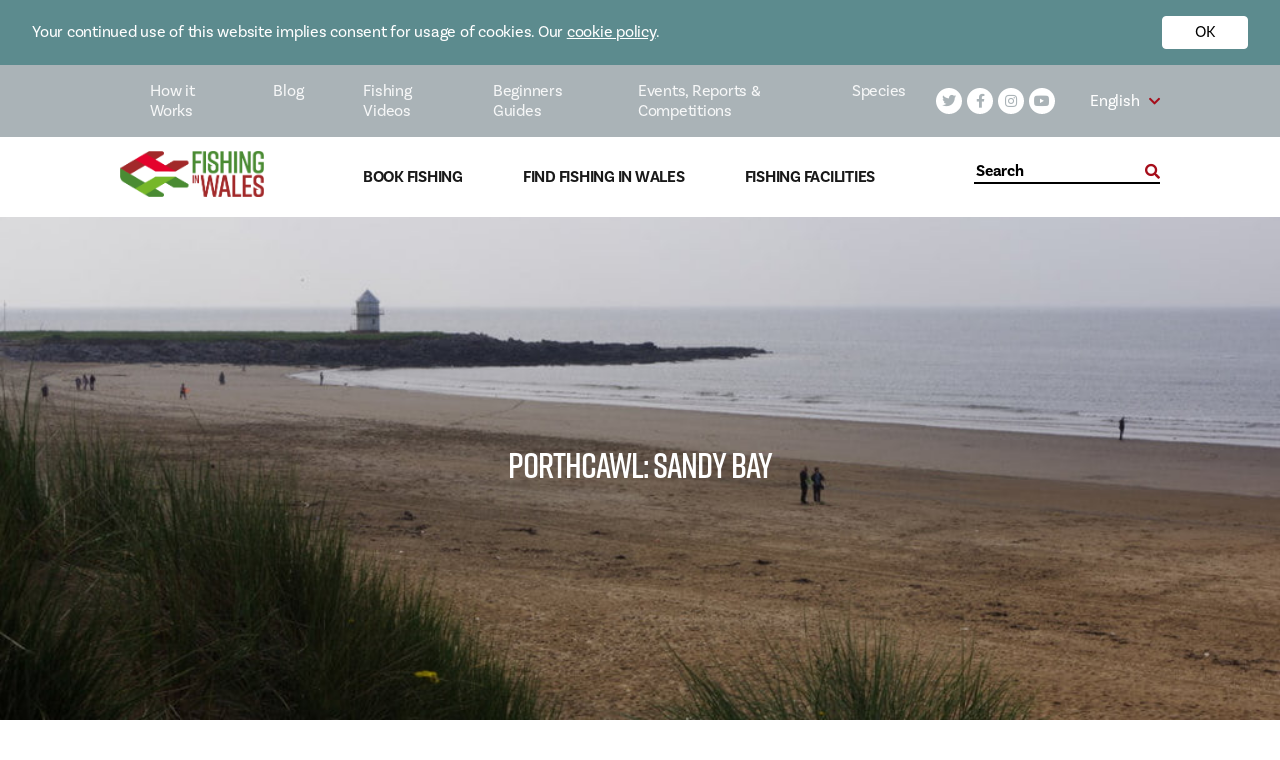

--- FILE ---
content_type: text/html; charset=UTF-8
request_url: https://fishingwales.net/fishing-locations/porthcawl-sandy-bay/
body_size: 17934
content:
<!doctype html>
<html lang="en-GB">
<head>
    <meta http-equiv="X-UA-Compatible" content="ie=edge">
    <meta name="viewport" content="width=device-width, initial-scale=1.0, maximum-scale=5.0, minimum-scale=1.0, viewport-fit=cover">
    <meta charset="UTF-8">
<script type="text/javascript">
/* <![CDATA[ */
 var gform;gform||(document.addEventListener("gform_main_scripts_loaded",function(){gform.scriptsLoaded=!0}),window.addEventListener("DOMContentLoaded",function(){gform.domLoaded=!0}),gform={domLoaded:!1,scriptsLoaded:!1,initializeOnLoaded:function(o){gform.domLoaded&&gform.scriptsLoaded?o():!gform.domLoaded&&gform.scriptsLoaded?window.addEventListener("DOMContentLoaded",o):document.addEventListener("gform_main_scripts_loaded",o)},hooks:{action:{},filter:{}},addAction:function(o,n,r,t){gform.addHook("action",o,n,r,t)},addFilter:function(o,n,r,t){gform.addHook("filter",o,n,r,t)},doAction:function(o){gform.doHook("action",o,arguments)},applyFilters:function(o){return gform.doHook("filter",o,arguments)},removeAction:function(o,n){gform.removeHook("action",o,n)},removeFilter:function(o,n,r){gform.removeHook("filter",o,n,r)},addHook:function(o,n,r,t,i){null==gform.hooks[o][n]&&(gform.hooks[o][n]=[]);var e=gform.hooks[o][n];null==i&&(i=n+"_"+e.length),gform.hooks[o][n].push({tag:i,callable:r,priority:t=null==t?10:t})},doHook:function(n,o,r){var t;if(r=Array.prototype.slice.call(r,1),null!=gform.hooks[n][o]&&((o=gform.hooks[n][o]).sort(function(o,n){return o.priority-n.priority}),o.forEach(function(o){"function"!=typeof(t=o.callable)&&(t=window[t]),"action"==n?t.apply(null,r):r[0]=t.apply(null,r)})),"filter"==n)return r[0]},removeHook:function(o,n,t,i){var r;null!=gform.hooks[o][n]&&(r=(r=gform.hooks[o][n]).filter(function(o,n,r){return!!(null!=i&&i!=o.tag||null!=t&&t!=o.priority)}),gform.hooks[o][n]=r)}}); 
/* ]]> */
</script>



                            
                        
    <!-- Google Tag Manager -->

<script>(function(w,d,s,l,i){w[l]=w[l]||[];w[l].push({'gtm.start':

new Date().getTime(),event:'gtm.js'});var f=d.getElementsByTagName(s)[0],

j=d.createElement(s),dl=l!='dataLayer'?'&l='+l:'';j.async=true;j.src=

'https://www.googletagmanager.com/gtm.js?id='+i+dl;f.parentNode.insertBefore(j,f);

})(window,document,'script','dataLayer','GTM-KH6DTF9');</script>

<!-- End Google Tag Manager -->

    <script type="application/json" id="settings-json">{"language":"en","translations":{"find_out_more":"Find out More","use_my_location":"Use my location","grid_view":"Grid View","map_view":"Map View","search_for_a_location":"Search for a location","using_my_location":"","unable_you_get_your_location":"","miles":"Miles","submit":"Submit","read_more":"Read More","post_types":{"accommodations":"Accommodations","charter-boats":"Charter Boats","instructors":"Guides and Instructors","tackle-shops":"Tackle Shops","disabled-friendly":"Disabled Friendly Fishing","fishing-locations":"Fishing Locations"},"fishing_types":{"types":"Types","coarse":"Coarse","game":"Game","sea":"Sea"},"region":"Region","water_type":"Water Type","species":"Species"}}</script>

    <meta property="fb:admins" content="1117738918625715"/>
<meta property="fb:admins" content="10154720212470502"/>

    <meta name='robots' content='index, follow, max-image-preview:large, max-snippet:-1, max-video-preview:-1' />
<link rel="alternate" hreflang="en" href="https://fishingwales.net/fishing-locations/porthcawl-sandy-bay/" />
<link rel="alternate" hreflang="cy" href="https://fishingwales.net/cy/fishing-locations/porthcawl-bae-tywodlyd/" />
<link rel="alternate" hreflang="x-default" href="https://fishingwales.net/fishing-locations/porthcawl-sandy-bay/" />

	<!-- This site is optimized with the Yoast SEO plugin v21.8 - https://yoast.com/wordpress/plugins/seo/ -->
	<title>Porthcawl: Sandy Bay - Fishing in Wales</title>
	<link rel="canonical" href="https://fishingwales.net/fishing-locations/porthcawl-sandy-bay/" />
	<meta property="og:locale" content="en_GB" />
	<meta property="og:type" content="article" />
	<meta property="og:title" content="Porthcawl: Sandy Bay - Fishing in Wales" />
	<meta property="og:url" content="https://fishingwales.net/fishing-locations/porthcawl-sandy-bay/" />
	<meta property="og:site_name" content="Fishing in Wales" />
	<meta property="article:modified_time" content="2020-04-23T07:50:18+00:00" />
	<meta property="og:image" content="https://fishingwales.net/wp-content/uploads/2020/04/geograph-4976485-by-Stephen-McKay.jpg" />
	<meta property="og:image:width" content="1024" />
	<meta property="og:image:height" content="681" />
	<meta property="og:image:type" content="image/jpeg" />
	<meta name="twitter:card" content="summary_large_image" />
	<script type="application/ld+json" class="yoast-schema-graph">{"@context":"https://schema.org","@graph":[{"@type":"WebPage","@id":"https://fishingwales.net/fishing-locations/porthcawl-sandy-bay/","url":"https://fishingwales.net/fishing-locations/porthcawl-sandy-bay/","name":"Porthcawl: Sandy Bay - Fishing in Wales","isPartOf":{"@id":"https://fishingwales.net/#website"},"primaryImageOfPage":{"@id":"https://fishingwales.net/fishing-locations/porthcawl-sandy-bay/#primaryimage"},"image":{"@id":"https://fishingwales.net/fishing-locations/porthcawl-sandy-bay/#primaryimage"},"thumbnailUrl":"https://fishingwales.net/wp-content/uploads/2020/04/geograph-4976485-by-Stephen-McKay.jpg","datePublished":"2020-04-02T08:23:44+00:00","dateModified":"2020-04-23T07:50:18+00:00","breadcrumb":{"@id":"https://fishingwales.net/fishing-locations/porthcawl-sandy-bay/#breadcrumb"},"inLanguage":"en-GB","potentialAction":[{"@type":"ReadAction","target":["https://fishingwales.net/fishing-locations/porthcawl-sandy-bay/"]}]},{"@type":"ImageObject","inLanguage":"en-GB","@id":"https://fishingwales.net/fishing-locations/porthcawl-sandy-bay/#primaryimage","url":"https://fishingwales.net/wp-content/uploads/2020/04/geograph-4976485-by-Stephen-McKay.jpg","contentUrl":"https://fishingwales.net/wp-content/uploads/2020/04/geograph-4976485-by-Stephen-McKay.jpg","width":1024,"height":681},{"@type":"BreadcrumbList","@id":"https://fishingwales.net/fishing-locations/porthcawl-sandy-bay/#breadcrumb","itemListElement":[{"@type":"ListItem","position":1,"name":"Home","item":"https://fishingwales.net/"},{"@type":"ListItem","position":2,"name":"Porthcawl: Sandy Bay"}]},{"@type":"WebSite","@id":"https://fishingwales.net/#website","url":"https://fishingwales.net/","name":"Fishing in Wales","description":"The official website for Welsh angling!","potentialAction":[{"@type":"SearchAction","target":{"@type":"EntryPoint","urlTemplate":"https://fishingwales.net/?s={search_term_string}"},"query-input":"required name=search_term_string"}],"inLanguage":"en-GB"}]}</script>
	<!-- / Yoast SEO plugin. -->


<link rel='dns-prefetch' href='//www.google.com' />
<link rel='dns-prefetch' href='//cdn.jsdelivr.net' />
<link rel='dns-prefetch' href='//cdnjs.cloudflare.com' />
<link rel='dns-prefetch' href='//use.typekit.net' />
<link data-optimized="1" rel='stylesheet' id='sbi_styles-css' href='https://fishingwales.net/wp-content/litespeed/css/f495fa669eb8549192593ea6db87ccd6.css?ver=95dfb' type='text/css' media='all' />
<link data-optimized="1" rel='stylesheet' id='wp-block-library-css' href='https://fishingwales.net/wp-content/litespeed/css/54380482c35f511ce74211a5e39e64bf.css?ver=38a38' type='text/css' media='all' />
<style id='classic-theme-styles-inline-css' type='text/css'>
/*! This file is auto-generated */
.wp-block-button__link{color:#fff;background-color:#32373c;border-radius:9999px;box-shadow:none;text-decoration:none;padding:calc(.667em + 2px) calc(1.333em + 2px);font-size:1.125em}.wp-block-file__button{background:#32373c;color:#fff;text-decoration:none}
</style>
<style id='global-styles-inline-css' type='text/css'>
body{--wp--preset--color--black: #000000;--wp--preset--color--cyan-bluish-gray: #abb8c3;--wp--preset--color--white: #ffffff;--wp--preset--color--pale-pink: #f78da7;--wp--preset--color--vivid-red: #cf2e2e;--wp--preset--color--luminous-vivid-orange: #ff6900;--wp--preset--color--luminous-vivid-amber: #fcb900;--wp--preset--color--light-green-cyan: #7bdcb5;--wp--preset--color--vivid-green-cyan: #00d084;--wp--preset--color--pale-cyan-blue: #8ed1fc;--wp--preset--color--vivid-cyan-blue: #0693e3;--wp--preset--color--vivid-purple: #9b51e0;--wp--preset--gradient--vivid-cyan-blue-to-vivid-purple: linear-gradient(135deg,rgba(6,147,227,1) 0%,rgb(155,81,224) 100%);--wp--preset--gradient--light-green-cyan-to-vivid-green-cyan: linear-gradient(135deg,rgb(122,220,180) 0%,rgb(0,208,130) 100%);--wp--preset--gradient--luminous-vivid-amber-to-luminous-vivid-orange: linear-gradient(135deg,rgba(252,185,0,1) 0%,rgba(255,105,0,1) 100%);--wp--preset--gradient--luminous-vivid-orange-to-vivid-red: linear-gradient(135deg,rgba(255,105,0,1) 0%,rgb(207,46,46) 100%);--wp--preset--gradient--very-light-gray-to-cyan-bluish-gray: linear-gradient(135deg,rgb(238,238,238) 0%,rgb(169,184,195) 100%);--wp--preset--gradient--cool-to-warm-spectrum: linear-gradient(135deg,rgb(74,234,220) 0%,rgb(151,120,209) 20%,rgb(207,42,186) 40%,rgb(238,44,130) 60%,rgb(251,105,98) 80%,rgb(254,248,76) 100%);--wp--preset--gradient--blush-light-purple: linear-gradient(135deg,rgb(255,206,236) 0%,rgb(152,150,240) 100%);--wp--preset--gradient--blush-bordeaux: linear-gradient(135deg,rgb(254,205,165) 0%,rgb(254,45,45) 50%,rgb(107,0,62) 100%);--wp--preset--gradient--luminous-dusk: linear-gradient(135deg,rgb(255,203,112) 0%,rgb(199,81,192) 50%,rgb(65,88,208) 100%);--wp--preset--gradient--pale-ocean: linear-gradient(135deg,rgb(255,245,203) 0%,rgb(182,227,212) 50%,rgb(51,167,181) 100%);--wp--preset--gradient--electric-grass: linear-gradient(135deg,rgb(202,248,128) 0%,rgb(113,206,126) 100%);--wp--preset--gradient--midnight: linear-gradient(135deg,rgb(2,3,129) 0%,rgb(40,116,252) 100%);--wp--preset--font-size--small: 13px;--wp--preset--font-size--medium: 20px;--wp--preset--font-size--large: 36px;--wp--preset--font-size--x-large: 42px;--wp--preset--spacing--20: 0.44rem;--wp--preset--spacing--30: 0.67rem;--wp--preset--spacing--40: 1rem;--wp--preset--spacing--50: 1.5rem;--wp--preset--spacing--60: 2.25rem;--wp--preset--spacing--70: 3.38rem;--wp--preset--spacing--80: 5.06rem;--wp--preset--shadow--natural: 6px 6px 9px rgba(0, 0, 0, 0.2);--wp--preset--shadow--deep: 12px 12px 50px rgba(0, 0, 0, 0.4);--wp--preset--shadow--sharp: 6px 6px 0px rgba(0, 0, 0, 0.2);--wp--preset--shadow--outlined: 6px 6px 0px -3px rgba(255, 255, 255, 1), 6px 6px rgba(0, 0, 0, 1);--wp--preset--shadow--crisp: 6px 6px 0px rgba(0, 0, 0, 1);}:where(.is-layout-flex){gap: 0.5em;}:where(.is-layout-grid){gap: 0.5em;}body .is-layout-flow > .alignleft{float: left;margin-inline-start: 0;margin-inline-end: 2em;}body .is-layout-flow > .alignright{float: right;margin-inline-start: 2em;margin-inline-end: 0;}body .is-layout-flow > .aligncenter{margin-left: auto !important;margin-right: auto !important;}body .is-layout-constrained > .alignleft{float: left;margin-inline-start: 0;margin-inline-end: 2em;}body .is-layout-constrained > .alignright{float: right;margin-inline-start: 2em;margin-inline-end: 0;}body .is-layout-constrained > .aligncenter{margin-left: auto !important;margin-right: auto !important;}body .is-layout-constrained > :where(:not(.alignleft):not(.alignright):not(.alignfull)){max-width: var(--wp--style--global--content-size);margin-left: auto !important;margin-right: auto !important;}body .is-layout-constrained > .alignwide{max-width: var(--wp--style--global--wide-size);}body .is-layout-flex{display: flex;}body .is-layout-flex{flex-wrap: wrap;align-items: center;}body .is-layout-flex > *{margin: 0;}body .is-layout-grid{display: grid;}body .is-layout-grid > *{margin: 0;}:where(.wp-block-columns.is-layout-flex){gap: 2em;}:where(.wp-block-columns.is-layout-grid){gap: 2em;}:where(.wp-block-post-template.is-layout-flex){gap: 1.25em;}:where(.wp-block-post-template.is-layout-grid){gap: 1.25em;}.has-black-color{color: var(--wp--preset--color--black) !important;}.has-cyan-bluish-gray-color{color: var(--wp--preset--color--cyan-bluish-gray) !important;}.has-white-color{color: var(--wp--preset--color--white) !important;}.has-pale-pink-color{color: var(--wp--preset--color--pale-pink) !important;}.has-vivid-red-color{color: var(--wp--preset--color--vivid-red) !important;}.has-luminous-vivid-orange-color{color: var(--wp--preset--color--luminous-vivid-orange) !important;}.has-luminous-vivid-amber-color{color: var(--wp--preset--color--luminous-vivid-amber) !important;}.has-light-green-cyan-color{color: var(--wp--preset--color--light-green-cyan) !important;}.has-vivid-green-cyan-color{color: var(--wp--preset--color--vivid-green-cyan) !important;}.has-pale-cyan-blue-color{color: var(--wp--preset--color--pale-cyan-blue) !important;}.has-vivid-cyan-blue-color{color: var(--wp--preset--color--vivid-cyan-blue) !important;}.has-vivid-purple-color{color: var(--wp--preset--color--vivid-purple) !important;}.has-black-background-color{background-color: var(--wp--preset--color--black) !important;}.has-cyan-bluish-gray-background-color{background-color: var(--wp--preset--color--cyan-bluish-gray) !important;}.has-white-background-color{background-color: var(--wp--preset--color--white) !important;}.has-pale-pink-background-color{background-color: var(--wp--preset--color--pale-pink) !important;}.has-vivid-red-background-color{background-color: var(--wp--preset--color--vivid-red) !important;}.has-luminous-vivid-orange-background-color{background-color: var(--wp--preset--color--luminous-vivid-orange) !important;}.has-luminous-vivid-amber-background-color{background-color: var(--wp--preset--color--luminous-vivid-amber) !important;}.has-light-green-cyan-background-color{background-color: var(--wp--preset--color--light-green-cyan) !important;}.has-vivid-green-cyan-background-color{background-color: var(--wp--preset--color--vivid-green-cyan) !important;}.has-pale-cyan-blue-background-color{background-color: var(--wp--preset--color--pale-cyan-blue) !important;}.has-vivid-cyan-blue-background-color{background-color: var(--wp--preset--color--vivid-cyan-blue) !important;}.has-vivid-purple-background-color{background-color: var(--wp--preset--color--vivid-purple) !important;}.has-black-border-color{border-color: var(--wp--preset--color--black) !important;}.has-cyan-bluish-gray-border-color{border-color: var(--wp--preset--color--cyan-bluish-gray) !important;}.has-white-border-color{border-color: var(--wp--preset--color--white) !important;}.has-pale-pink-border-color{border-color: var(--wp--preset--color--pale-pink) !important;}.has-vivid-red-border-color{border-color: var(--wp--preset--color--vivid-red) !important;}.has-luminous-vivid-orange-border-color{border-color: var(--wp--preset--color--luminous-vivid-orange) !important;}.has-luminous-vivid-amber-border-color{border-color: var(--wp--preset--color--luminous-vivid-amber) !important;}.has-light-green-cyan-border-color{border-color: var(--wp--preset--color--light-green-cyan) !important;}.has-vivid-green-cyan-border-color{border-color: var(--wp--preset--color--vivid-green-cyan) !important;}.has-pale-cyan-blue-border-color{border-color: var(--wp--preset--color--pale-cyan-blue) !important;}.has-vivid-cyan-blue-border-color{border-color: var(--wp--preset--color--vivid-cyan-blue) !important;}.has-vivid-purple-border-color{border-color: var(--wp--preset--color--vivid-purple) !important;}.has-vivid-cyan-blue-to-vivid-purple-gradient-background{background: var(--wp--preset--gradient--vivid-cyan-blue-to-vivid-purple) !important;}.has-light-green-cyan-to-vivid-green-cyan-gradient-background{background: var(--wp--preset--gradient--light-green-cyan-to-vivid-green-cyan) !important;}.has-luminous-vivid-amber-to-luminous-vivid-orange-gradient-background{background: var(--wp--preset--gradient--luminous-vivid-amber-to-luminous-vivid-orange) !important;}.has-luminous-vivid-orange-to-vivid-red-gradient-background{background: var(--wp--preset--gradient--luminous-vivid-orange-to-vivid-red) !important;}.has-very-light-gray-to-cyan-bluish-gray-gradient-background{background: var(--wp--preset--gradient--very-light-gray-to-cyan-bluish-gray) !important;}.has-cool-to-warm-spectrum-gradient-background{background: var(--wp--preset--gradient--cool-to-warm-spectrum) !important;}.has-blush-light-purple-gradient-background{background: var(--wp--preset--gradient--blush-light-purple) !important;}.has-blush-bordeaux-gradient-background{background: var(--wp--preset--gradient--blush-bordeaux) !important;}.has-luminous-dusk-gradient-background{background: var(--wp--preset--gradient--luminous-dusk) !important;}.has-pale-ocean-gradient-background{background: var(--wp--preset--gradient--pale-ocean) !important;}.has-electric-grass-gradient-background{background: var(--wp--preset--gradient--electric-grass) !important;}.has-midnight-gradient-background{background: var(--wp--preset--gradient--midnight) !important;}.has-small-font-size{font-size: var(--wp--preset--font-size--small) !important;}.has-medium-font-size{font-size: var(--wp--preset--font-size--medium) !important;}.has-large-font-size{font-size: var(--wp--preset--font-size--large) !important;}.has-x-large-font-size{font-size: var(--wp--preset--font-size--x-large) !important;}
.wp-block-navigation a:where(:not(.wp-element-button)){color: inherit;}
:where(.wp-block-post-template.is-layout-flex){gap: 1.25em;}:where(.wp-block-post-template.is-layout-grid){gap: 1.25em;}
:where(.wp-block-columns.is-layout-flex){gap: 2em;}:where(.wp-block-columns.is-layout-grid){gap: 2em;}
.wp-block-pullquote{font-size: 1.5em;line-height: 1.6;}
</style>
<link data-optimized="1" rel='stylesheet' id='bcc-main-css' href='https://fishingwales.net/wp-content/litespeed/css/d7b54dbeb2d1675f7d7f379cacbc82aa.css?ver=2f084' type='text/css' media='all' />
<link data-optimized="1" rel='stylesheet' id='wpml-blocks-css' href='https://fishingwales.net/wp-content/litespeed/css/ea0df958941c2f4a456fe9f0c084fcd8.css?ver=97415' type='text/css' media='all' />
<link data-optimized="1" rel='stylesheet' id='fontawesome-css' href='https://fishingwales.net/wp-content/litespeed/css/696ea15d8af9a70e54b953023c5c386d.css?ver=05dfd' type='text/css' media='all' />
<link rel='stylesheet' id='fonts-css' href='https://use.typekit.net/ieb2hcq.css?ver=6.4.7' type='text/css' media='all' />
<link data-optimized="1" rel='stylesheet' id='hamburger-css' href='https://fishingwales.net/wp-content/litespeed/css/fb47e48316cae78392ff540f24f5d6f0.css?ver=1de0f' type='text/css' media='all' />
<link data-optimized="1" rel='stylesheet' id='swiper-css' href='https://fishingwales.net/wp-content/litespeed/css/d6dcb176f751327c840996e2da6b5919.css?ver=30e3f' type='text/css' media='all' />
<link data-optimized="1" rel='stylesheet' id='main-css' href='https://fishingwales.net/wp-content/litespeed/css/21f6d24d6497a8bdc83f578c5667dd75.css?ver=8b031' type='text/css' media='all' />
<script type="text/javascript" id="wpml-cookie-js-extra">
/* <![CDATA[ */
var wpml_cookies = {"wp-wpml_current_language":{"value":"en","expires":1,"path":"\/"}};
var wpml_cookies = {"wp-wpml_current_language":{"value":"en","expires":1,"path":"\/"}};
/* ]]> */
</script>
<script type="text/javascript" src="https://fishingwales.net/wp-content/plugins/sitepress-multilingual-cms/res/js/cookies/language-cookie.js?ver=4.6.9" id="wpml-cookie-js" defer="defer" data-wp-strategy="defer"></script>
<script type="text/javascript" src="https://fishingwales.net/wp-includes/js/jquery/jquery.min.js?ver=3.7.1" id="jquery-core-js"></script>
<script type="text/javascript" src="https://fishingwales.net/wp-includes/js/jquery/jquery-migrate.min.js?ver=3.4.1" id="jquery-migrate-js"></script>
<script type="text/javascript" src="https://fishingwales.net/wp-content/mu-plugins/vendor/barques/cookie-control/dist/js/main.js?ver=1.1.0" id="bcc-main-js"></script>
<script type="text/javascript" src="https://cdn.jsdelivr.net/npm/vue@2.6.10/dist/vue.js?ver=6.4.7" id="vue-js"></script>
<script type="text/javascript" src="https://cdnjs.cloudflare.com/ajax/libs/gsap/3.2.4/MotionPathPlugin.min.js?ver=6.4.7" id="gsapMotionPath-js"></script>
<script type="text/javascript" src="https://cdn.jsdelivr.net/npm/gsap@3.0.1/dist/gsap.min.js?ver=6.4.7" id="gsap-js"></script>
<link rel="https://api.w.org/" href="https://fishingwales.net/wp-json/" /><link rel="alternate" type="application/json" href="https://fishingwales.net/wp-json/wp/v2/fishing-locations/7303" /><link rel="EditURI" type="application/rsd+xml" title="RSD" href="https://fishingwales.net/xmlrpc.php?rsd" />
<meta name="generator" content="WordPress 6.4.7" />
<link rel='shortlink' href='https://fishingwales.net/?p=7303' />
<link rel="alternate" type="application/json+oembed" href="https://fishingwales.net/wp-json/oembed/1.0/embed?url=https%3A%2F%2Ffishingwales.net%2Ffishing-locations%2Fporthcawl-sandy-bay%2F" />
<link rel="alternate" type="text/xml+oembed" href="https://fishingwales.net/wp-json/oembed/1.0/embed?url=https%3A%2F%2Ffishingwales.net%2Ffishing-locations%2Fporthcawl-sandy-bay%2F&#038;format=xml" />
<meta name="generator" content="WPML ver:4.6.9 stt:1,11;" />
<link rel="icon" href="https://fishingwales.net/wp-content/uploads/2021/01/cropped-logo2-FIW-32x32.png" sizes="32x32" />
<link rel="icon" href="https://fishingwales.net/wp-content/uploads/2021/01/cropped-logo2-FIW-192x192.png" sizes="192x192" />
<link rel="apple-touch-icon" href="https://fishingwales.net/wp-content/uploads/2021/01/cropped-logo2-FIW-180x180.png" />
<meta name="msapplication-TileImage" content="https://fishingwales.net/wp-content/uploads/2021/01/cropped-logo2-FIW-270x270.png" />



</head>
<body class="fishing-locations-template-default single single-fishing-locations postid-7303">


<div id="bcc-wrapper">
    <div id="bcc-banner" class="bcc-banner is-closed">
        <div class="bcc-banner__inner">
            <div class="bcc-banner__content">
                                    <p><div>Your continued use of this website implies consent for usage of cookies. Our <a href="https://fishingwales.net/fishing-in-wales-cookies/" target="_blank" rel="noopener" style="color:#fff">cookie policy</a>.</div>
</p>
                            </div>
            <div class="bcc-banner__actions">
                <button id="accept-action" class="bcc-banner__action">
                                    <p>OK</p>
                                </button>
                <button id="reject-action" class="bcc-banner__action">
                                    <p>Reject</p>
                                </button>
            </div>
        </div>
    </div>
</div>


<!-- Facebook Pixel Code -->
<script>
  !function(f,b,e,v,n,t,s)
  {if(f.fbq)return;n=f.fbq=function(){n.callMethod?
  n.callMethod.apply(n,arguments):n.queue.push(arguments)};
  if(!f._fbq)f._fbq=n;n.push=n;n.loaded=!0;n.version='2.0';
  n.queue=[];t=b.createElement(e);t.async=!0;
  t.src=v;s=b.getElementsByTagName(e)[0];
  s.parentNode.insertBefore(t,s)}(window, document,'script',
  'https://connect.facebook.net/en_US/fbevents.js');
  fbq('init', '964208200580182');
  fbq('track', 'PageView');
</script>
<noscript><img height="1" width="1" style="display:none"
  src="https://www.facebook.com/tr?id=964208200580182&ev=PageView&noscript=1"
/></noscript>
<!-- End Facebook Pixel Code -->

<div id="fb-root"></div>
<script async defer crossorigin="anonymous" src="https://connect.facebook.net/en_GB/sdk.js#xfbml=1&version=v6.0"></script>

<meta name='robots' content='index, follow, max-image-preview:large, max-snippet:-1, max-video-preview:-1' />
<link rel="alternate" hreflang="en" href="https://fishingwales.net/fishing-locations/porthcawl-sandy-bay/" />
<link rel="alternate" hreflang="cy" href="https://fishingwales.net/cy/fishing-locations/porthcawl-bae-tywodlyd/" />
<link rel="alternate" hreflang="x-default" href="https://fishingwales.net/fishing-locations/porthcawl-sandy-bay/" />

	<!-- This site is optimized with the Yoast SEO plugin v21.8 - https://yoast.com/wordpress/plugins/seo/ -->
	<title>Porthcawl: Sandy Bay - Fishing in Wales</title>
	<link rel="canonical" href="https://fishingwales.net/fishing-locations/porthcawl-sandy-bay/" />
	<meta property="og:locale" content="en_GB" />
	<meta property="og:type" content="article" />
	<meta property="og:title" content="Porthcawl: Sandy Bay - Fishing in Wales" />
	<meta property="og:url" content="https://fishingwales.net/fishing-locations/porthcawl-sandy-bay/" />
	<meta property="og:site_name" content="Fishing in Wales" />
	<meta property="article:modified_time" content="2020-04-23T07:50:18+00:00" />
	<meta property="og:image" content="https://fishingwales.net/wp-content/uploads/2020/04/geograph-4976485-by-Stephen-McKay.jpg" />
	<meta property="og:image:width" content="1024" />
	<meta property="og:image:height" content="681" />
	<meta property="og:image:type" content="image/jpeg" />
	<meta name="twitter:card" content="summary_large_image" />
	<script type="application/ld+json" class="yoast-schema-graph">{"@context":"https://schema.org","@graph":[{"@type":"WebPage","@id":"https://fishingwales.net/fishing-locations/porthcawl-sandy-bay/","url":"https://fishingwales.net/fishing-locations/porthcawl-sandy-bay/","name":"Porthcawl: Sandy Bay - Fishing in Wales","isPartOf":{"@id":"https://fishingwales.net/#website"},"primaryImageOfPage":{"@id":"https://fishingwales.net/fishing-locations/porthcawl-sandy-bay/#primaryimage"},"image":{"@id":"https://fishingwales.net/fishing-locations/porthcawl-sandy-bay/#primaryimage"},"thumbnailUrl":"https://fishingwales.net/wp-content/uploads/2020/04/geograph-4976485-by-Stephen-McKay.jpg","datePublished":"2020-04-02T08:23:44+00:00","dateModified":"2020-04-23T07:50:18+00:00","breadcrumb":{"@id":"https://fishingwales.net/fishing-locations/porthcawl-sandy-bay/#breadcrumb"},"inLanguage":"en-GB","potentialAction":[{"@type":"ReadAction","target":["https://fishingwales.net/fishing-locations/porthcawl-sandy-bay/"]}]},{"@type":"ImageObject","inLanguage":"en-GB","@id":"https://fishingwales.net/fishing-locations/porthcawl-sandy-bay/#primaryimage","url":"https://fishingwales.net/wp-content/uploads/2020/04/geograph-4976485-by-Stephen-McKay.jpg","contentUrl":"https://fishingwales.net/wp-content/uploads/2020/04/geograph-4976485-by-Stephen-McKay.jpg","width":1024,"height":681},{"@type":"BreadcrumbList","@id":"https://fishingwales.net/fishing-locations/porthcawl-sandy-bay/#breadcrumb","itemListElement":[{"@type":"ListItem","position":1,"name":"Home","item":"https://fishingwales.net/"},{"@type":"ListItem","position":2,"name":"Porthcawl: Sandy Bay"}]},{"@type":"WebSite","@id":"https://fishingwales.net/#website","url":"https://fishingwales.net/","name":"Fishing in Wales","description":"The official website for Welsh angling!","potentialAction":[{"@type":"SearchAction","target":{"@type":"EntryPoint","urlTemplate":"https://fishingwales.net/?s={search_term_string}"},"query-input":"required name=search_term_string"}],"inLanguage":"en-GB"}]}</script>
	<!-- / Yoast SEO plugin. -->


<link rel='dns-prefetch' href='//www.google.com' />
<link rel='dns-prefetch' href='//cdn.jsdelivr.net' />
<link rel='dns-prefetch' href='//cdnjs.cloudflare.com' />
<link rel='dns-prefetch' href='//use.typekit.net' />
<link rel="https://api.w.org/" href="https://fishingwales.net/wp-json/" /><link rel="alternate" type="application/json" href="https://fishingwales.net/wp-json/wp/v2/fishing-locations/7303" /><link rel="EditURI" type="application/rsd+xml" title="RSD" href="https://fishingwales.net/xmlrpc.php?rsd" />
<meta name="generator" content="WordPress 6.4.7" />
<link rel='shortlink' href='https://fishingwales.net/?p=7303' />
<link rel="alternate" type="application/json+oembed" href="https://fishingwales.net/wp-json/oembed/1.0/embed?url=https%3A%2F%2Ffishingwales.net%2Ffishing-locations%2Fporthcawl-sandy-bay%2F" />
<link rel="alternate" type="text/xml+oembed" href="https://fishingwales.net/wp-json/oembed/1.0/embed?url=https%3A%2F%2Ffishingwales.net%2Ffishing-locations%2Fporthcawl-sandy-bay%2F&#038;format=xml" />
<meta name="generator" content="WPML ver:4.6.9 stt:1,11;" />
<link rel="icon" href="https://fishingwales.net/wp-content/uploads/2021/01/cropped-logo2-FIW-32x32.png" sizes="32x32" />
<link rel="icon" href="https://fishingwales.net/wp-content/uploads/2021/01/cropped-logo2-FIW-192x192.png" sizes="192x192" />
<link rel="apple-touch-icon" href="https://fishingwales.net/wp-content/uploads/2021/01/cropped-logo2-FIW-180x180.png" />
<meta name="msapplication-TileImage" content="https://fishingwales.net/wp-content/uploads/2021/01/cropped-logo2-FIW-270x270.png" />


<header class="fw-header fw-header--desktop">
    <div class="fw-header__inner">
        <div class="fw-header__top">
            <div class="fw-header__top-nav">
                <nav class="navbar navbar-main">
                    <div class="menu-main-navigation-container"><ul id="menu-main-navigation" class="nav"><li id="menu-item-75" class="menu-item menu-item-type-post_type menu-item-object-page menu-item-75"><a href="https://fishingwales.net/how-fishing-works/">How it Works</a></li>
<li id="menu-item-76" class="menu-item menu-item-type-post_type menu-item-object-page menu-item-76"><a href="https://fishingwales.net/blog/">Blog</a></li>
<li id="menu-item-17841" class="menu-item menu-item-type-post_type menu-item-object-page menu-item-17841"><a href="https://fishingwales.net/fishing-in-wales-videos/">Fishing Videos</a></li>
<li id="menu-item-78" class="menu-item menu-item-type-post_type menu-item-object-page menu-item-78"><a href="https://fishingwales.net/beginners-guide/">Beginners Guides</a></li>
<li id="menu-item-16701" class="menu-item menu-item-type-post_type menu-item-object-page menu-item-16701"><a href="https://fishingwales.net/events-reports-competitions/">Events, Reports &#038; Competitions</a></li>
<li id="menu-item-81" class="menu-item menu-item-type-post_type menu-item-object-page menu-item-81"><a href="https://fishingwales.net/species/">Species</a></li>
</ul></div>
                </nav>
                    
<div class="fw-social">
    <div class="fw-social__inner">
                        <a class="fw-social__item white-bg" href="https://twitter.com/walesfishing"><i class="fab fa-twitter"></i></a>
                        <a class="fw-social__item white-bg" href="https://www.facebook.com/FishingWalesOfficial/"><i class="fab fa-facebook-f"></i></a>
                        <a class="fw-social__item white-bg" href="https://www.instagram.com/fishing_in_wales/"><i class="fab fa-instagram"></i></a>
                        <a class="fw-social__item white-bg" href="https://www.youtube.com/channel/UCMDuZweKsWJXzDgrS_krY7g"><i class="fab fa-youtube"></i></a>
            </div>
</div>                <div class="fw-language-picker fw-language-picker--white">
    <div class="fw-language-picker__inner">
        <ul class="fw-language-picker__languages">
                                                <li class="fw-language-picker__language current-lang">
                        English
                    </li>
                                                                    <ul class="fw-language-picker__languages fw-language-picker__dropdown">
                                                                                                <li class="fw-language-picker__language">
                            <a lang="cy_GB" hreflang="cy_GB" href="https://fishingwales.net/cy/fishing-locations/porthcawl-bae-tywodlyd/">Cymraeg</a>
                        </li>
                                                </ul>
        </ul>
        <i class="fas fa-chevron-down"></i>
    </div>
</div>
            </div>
        </div>
        <div class="fw-header__bottom">
            <div class="fw-header__bottom-nav">
                                <a class="fw-logo__anchor" href="https://fishingwales.net">
                    <div class="fw-logo">
                        <img src="https://fishingwales.net/wp-content/uploads/2020/01/logo.png" alt="" />
                    </div>
                </a>
                                <nav class="navbar navbar-main">
                    <div class="menu-search-navigation-container"><ul id="menu-search-navigation" class="nav"><li id="menu-item-84" class="menu-item menu-item-type-post_type menu-item-object-page menu-item-84"><a href="https://fishingwales.net/book-fishing/">Book Fishing</a></li>
<li id="menu-item-475" class="menu-item menu-item-type-post_type menu-item-object-page menu-item-475"><a href="https://fishingwales.net/find-fishing-in-wales/">Find Fishing in Wales</a></li>
<li id="menu-item-83" class="menu-item menu-item-type-post_type menu-item-object-page menu-item-83"><a href="https://fishingwales.net/fishing-facilities/">Fishing Facilities</a></li>
</ul></div>
                </nav>
                
<div class="fw-search fw-search--form-black">
    <div class="fw-search__inner">
        <form role="search" action="https://fishingwales.net" method="get">
            <input type="text" aria-label="Search" name="s" placeholder="Search"/>
            <div class="fw-search__submit">
                <input type="submit">
                <i class="fas fa-search"></i>
            </div>
        </form>
    </div>
</div>            </div>
        </div>
    </div>
</header><header class="fw-header fw-header--mobile">
    <div class="fw-header__inner">
        <div class="fw-header__top">
            <div class="container">
                <div class="fw-header__top-nav">
                    <button class="hamburger hamburger--collapse" type="button">
                        <span class="hamburger-box">
                            <span class="hamburger-inner"></span>
                        </span>
                    </button> 
                                        <a class="fw-logo__anchor" href="https://fishingwales.net">
                        <div class="fw-logo">
                            <img src="https://fishingwales.net/wp-content/uploads/2020/01/logo.png" alt="" />
                        </div>
                    </a>
                                        <div class="fw-language-picker fw-language-picker--black">
    <div class="fw-language-picker__inner">
        <ul class="fw-language-picker__languages">
                                                <li class="fw-language-picker__language current-lang">
                        English
                    </li>
                                                                    <ul class="fw-language-picker__languages fw-language-picker__dropdown">
                                                                                                <li class="fw-language-picker__language">
                            <a lang="cy_GB" hreflang="cy_GB" href="https://fishingwales.net/cy/fishing-locations/porthcawl-bae-tywodlyd/">Cymraeg</a>
                        </li>
                                                </ul>
        </ul>
        <i class="fas fa-chevron-down"></i>
    </div>
</div>
                </div>
            </div>
        </div>
        <div class="fw-header__bottom">
            <div class="container">
                <div class="fw-header__bottom-nav">
                    
<div class="fw-search fw-search--form-white">
    <div class="fw-search__inner">
        <form role="search" action="https://fishingwales.net" method="get">
            <input type="text" aria-label="Search" name="s" placeholder="Search"/>
            <div class="fw-search__submit">
                <input type="submit">
                <i class="fas fa-search"></i>
            </div>
        </form>
    </div>
</div>                    <nav class="navbar navbar-search">
                        <div class="menu-search-navigation-container"><ul id="menu-search-navigation-1" class="nav"><li class="menu-item menu-item-type-post_type menu-item-object-page menu-item-84"><a href="https://fishingwales.net/book-fishing/">Book Fishing</a></li>
<li class="menu-item menu-item-type-post_type menu-item-object-page menu-item-475"><a href="https://fishingwales.net/find-fishing-in-wales/">Find Fishing in Wales</a></li>
<li class="menu-item menu-item-type-post_type menu-item-object-page menu-item-83"><a href="https://fishingwales.net/fishing-facilities/">Fishing Facilities</a></li>
</ul></div>
                    </nav>
                    <nav class="navbar navbar-main">
                        <div class="menu-main-navigation-container"><ul id="menu-main-navigation-1" class="nav"><li class="menu-item menu-item-type-post_type menu-item-object-page menu-item-75"><a href="https://fishingwales.net/how-fishing-works/">How it Works</a></li>
<li class="menu-item menu-item-type-post_type menu-item-object-page menu-item-76"><a href="https://fishingwales.net/blog/">Blog</a></li>
<li class="menu-item menu-item-type-post_type menu-item-object-page menu-item-17841"><a href="https://fishingwales.net/fishing-in-wales-videos/">Fishing Videos</a></li>
<li class="menu-item menu-item-type-post_type menu-item-object-page menu-item-78"><a href="https://fishingwales.net/beginners-guide/">Beginners Guides</a></li>
<li class="menu-item menu-item-type-post_type menu-item-object-page menu-item-16701"><a href="https://fishingwales.net/events-reports-competitions/">Events, Reports &#038; Competitions</a></li>
<li class="menu-item menu-item-type-post_type menu-item-object-page menu-item-81"><a href="https://fishingwales.net/species/">Species</a></li>
</ul></div>
                    </nav>
                        
<div class="fw-social">
    <div class="fw-social__inner">
                        <a class="fw-social__item white-bg" href="https://twitter.com/walesfishing"><i class="fab fa-twitter"></i></a>
                        <a class="fw-social__item white-bg" href="https://www.facebook.com/FishingWalesOfficial/"><i class="fab fa-facebook-f"></i></a>
                        <a class="fw-social__item white-bg" href="https://www.instagram.com/fishing_in_wales/"><i class="fab fa-instagram"></i></a>
                        <a class="fw-social__item white-bg" href="https://www.youtube.com/channel/UCMDuZweKsWJXzDgrS_krY7g"><i class="fab fa-youtube"></i></a>
            </div>
</div>                </div>
            </div>
        </div>
    </div>
</header>
<section class="single single-fishing-location">
    <section class="content">
        
<div data-load="mapDetails"></div>
<div data-load="mapLevel"></div>


<div class="swiper swiper-container ">
    <div class="swiper-wrapper">
        
            
                                                        
                                        
                            <div class="swiper-slide">
    <div class="fw-banner">
        <div class="fw-banner__inner">

                                            <div class="fw-banner__image swiper-lazy" data-background="https://fishingwales.net/wp-content/uploads/2020/04/geograph-4976485-by-Stephen-McKay.jpg">
                    <div class="swiper-lazy-preloader"></div>
                    <img class="sr-only swiper-lazy" data-src="https://fishingwales.net/wp-content/uploads/2020/04/geograph-4976485-by-Stephen-McKay.jpg.webp" data-srcset="https://fishingwales.net/wp-content/uploads/2020/04/geograph-4976485-by-Stephen-McKay.jpg" alt="" />
                </div>
                            
            <div class="fw-banner__block">
                
                
                                    <h2 class="fw-banner__title">Porthcawl: Sandy Bay</h2>
                
                            </div>

                        
        </div>
    </div>
</div>                        
            </div>
    <div class="fw-swiper__navigation">
        <div class="swiper-button-prev"><i class="fas fa-arrow-left"></i></div>
        <div class="swiper-pagination"></div>
        <div class="swiper-button-next"><i class="fas fa-arrow-right"></i></div>
    </div>
</div>



<div class="fw-directory">
    <div class="container">
        <div class="fw-directory__inner">
            <div class="fw-directory__content">
                                                                                                                                                                                                                                                                                                                                <div class="fw-directory__data">
                                        <div class="fw-directory__intro">
                        <div class="fw-directory__intro--left">
                            <p><strong><p>Porthcawl has fishing from Sandy Bay, also known as Coney Beach, which is in front of the fairground (known as Coney Beach) and is large, sheltered and sandy. It fishes onto a mainly sandy bottom.</p>
<p>Fish caught in the Porthcawl area include gurnard, bass, rays, pollack, mullet, conger, mackerel.</p>
<p>Sandy Bay is reached by going south on the A4106 in Porthcawl, turning left at the roundabout, then first right into Eastern Promenade. This runs alongside the beach with roadside parking.</p>
<p>Porthcawl also has fishing from a pier, several beaches and rock marks.</p>
</strong></p>
                        </div>
                        <div class="fw-directory__intro--right">
                            <p><p>Image © Stephen McKay and licensed for reuse under this <a class="nowrap" title="Creative Commons Attribution-Share Alike 2.0 Licence" href="http://creativecommons.org/licenses/by-sa/2.0/" target="_blank" rel="license noopener">Creative Commons Licence</a>.</p>
</p>
                        </div>
                    </div>
                                    </div>
            </div>
            
<div class="fw-social">
    <div class="fw-social__inner">
                        <a class="fw-social__item black-bg" href="https://facebook.com/sharer/sharer.php?u=https%3A%2F%2Ffishingwales.net%2Ffishing-locations%2Fporthcawl-sandy-bay%2F"><i class="fab fa-twitter"></i></a>
                        <a class="fw-social__item black-bg" href="https://twitter.com/share?url=https%3A%2F%2Ffishingwales.net%2Ffishing-locations%2Fporthcawl-sandy-bay%2F"><i class="fab fa-facebook-f"></i></a>
            </div>
</div>
        </div>
    </div>
                        <div class="container">
                
<div class="fw-map-details" data-lat="51.476117502884" data-lng="-3.6951398849487" data-postType="fishing-locations" data-fishing-type="sea">
    <div class="fw-map-details__inner">
        <div class="fw-map-details__content-wrapper">
            <h3 class="fw-map-details__info--title">Porthcawl: Sandy Bay</h3>
            <div class="fw-map-details__info">
                <div class="fw-map-details__left">
                                                                                                                                                                </div>
                <div class="fw-map-details__right">
                                                                                                                                    <div class="fw-social">
                                            </div>
                </div>
            </div>
            <a class="fw-button fw-button--basic-sans fw-button--black" href="https://www.google.com/maps/dir/?api=1&destination= 51.476117502884, -3.6951398849487">Directions</a>
        </div>
        <div class="fw-map-details__map"></div>
    </div>
</div>
            </div>
                               <div class="container">
            <div class="fw-species-location">
    <div class="fw-species-location__inner">
        <h3 class="fw-species-location__title">Species at this location</h3>
        <div class="fw-species-location__data">
                                                                        <div class="fw-species-location__species fw-species-location__species--bordered">
                                                                <p class="fw-species-location__species--name">Bass</p>
                        <a href="https://fishingwales.net/species/bass/" class="fw-cards__link fw-button fw-button--black fw-button--basic-sans">Find out More</a>
                    </div>
                                                            <div class="fw-species-location__species fw-species-location__species--bordered">
                                                                <p class="fw-species-location__species--name">Conger</p>
                        <a href="https://fishingwales.net/?post_type=species&p=6788" class="fw-cards__link fw-button fw-button--black fw-button--basic-sans">Find out More</a>
                    </div>
                                                            <div class="fw-species-location__species fw-species-location__species--not-bordered">
                                                                                        <p class="fw-species-location__species--name">Mullet</p>
                        <a href="https://fishingwales.net/species/mullet/" class="fw-cards__link fw-button fw-button--black fw-button--basic-sans">Find out More</a>
                    </div>
                                                            <div class="fw-species-location__species fw-species-location__species--bordered">
                                                                <p class="fw-species-location__species--name">Rays</p>
                        <a href="https://fishingwales.net/species/rays/" class="fw-cards__link fw-button fw-button--black fw-button--basic-sans">Find out More</a>
                    </div>
                                                            <div class="fw-species-location__species fw-species-location__species--not-bordered">
                                                                                        <p class="fw-species-location__species--name">Cod</p>
                        <a href="https://fishingwales.net/species/cod-gadus-morhua/" class="fw-cards__link fw-button fw-button--black fw-button--basic-sans">Find out More</a>
                    </div>
                                                            <div class="fw-species-location__species fw-species-location__species--bordered">
                                                                <p class="fw-species-location__species--name">Smooth-hound</p>
                        <a href="https://fishingwales.net/species/smooth-hound/" class="fw-cards__link fw-button fw-button--black fw-button--basic-sans">Find out More</a>
                    </div>
                                    </div>
    </div>
</div>            </div>
                                <div class="container">
                <div class="fb-comments" data-href="https://fishingwales.net/fishing-locations/porthcawl-sandy-bay/" data-width="100%" data-numposts="5"></div>
            </div>
                <div class="container">
        <div class="back">
            <a href="" class="fw-directory__back--button"><i class="fal fa-long-arrow-left"></i>Find out More</a>
        </div>
    </div>
    
</div>

    </section>
</section>

<script type="text/javascript" src="https://maps.googleapis.com/maps/api/js?key=AIzaSyBmo1r8yg7IvZQlM7-6AlmGr7Mv7rYWM5k"></script>
<div class="fw-link-blocks">
    <div class="fw-link-blocks__inner">
                    <div class="fw-link-blocks__block">
                <div class="fw-link-blocks__image lozad" data-background-image="https://fishingwales.net/wp-content/uploads/2024/02/Mid-Wales-llyn-clywedog.jpg">
                    <img class="sr-only" data-src="https://fishingwales.net/wp-content/uploads/2024/02/Mid-Wales-llyn-clywedog.jpg" alt="" />
                </div>
                <a class="fw-button fw-button--rift-demi fw-button--white" href="https://fishingwales.net/find-fishing-in-wales/">Find Fishing</a>
            </div>
                    <div class="fw-link-blocks__block">
                <div class="fw-link-blocks__image lozad" data-background-image="https://fishingwales.net/wp-content/uploads/2020/03/DSC_0331.jpg.webp">
                    <img class="sr-only" data-src="https://fishingwales.net/wp-content/uploads/2020/03/DSC_0331.jpg.webp" alt="" />
                </div>
                <a class="fw-button fw-button--rift-demi fw-button--white" href="https://fishingwales.net/fishing-facilities/">Fishing Facilities</a>
            </div>
                    <div class="fw-link-blocks__block">
                <div class="fw-link-blocks__image lozad" data-background-image="https://fishingwales.net/wp-content/uploads/2020/05/Irfon14.jpg">
                    <img class="sr-only" data-src="https://fishingwales.net/wp-content/uploads/2020/05/Irfon14.jpg" alt="fly fishing the river irfon" />
                </div>
                <a class="fw-button fw-button--rift-demi fw-button--white" href="https://fishingwales.net/book-fishing/">Book Fishing</a>
            </div>
            </div>
</div> <footer class="fw-footer fw-footer--desktop">
    <div class="container">
        <div class="fw-footer__wrapper">
            <div class="fw-footer__inner">
                <div class="fw-footer__block-stack">
                    <div class="fw-footer__block">
                        <h3>Get in Touch</h3>
                                                                        <span>Email <a href="mailto:ceri.thomas@anglingtrust.net">ceri.thomas@anglingtrust.net</a></span>
                                                    
<div class="fw-social">
    <div class="fw-social__inner">
                        <a class="fw-social__item black-bg" href="https://twitter.com/walesfishing"><i class="fab fa-twitter"></i></a>
                        <a class="fw-social__item black-bg" href="https://www.facebook.com/FishingWalesOfficial/"><i class="fab fa-facebook-f"></i></a>
                        <a class="fw-social__item black-bg" href="https://www.instagram.com/fishing_in_wales/"><i class="fab fa-instagram"></i></a>
                        <a class="fw-social__item black-bg" href="https://www.youtube.com/channel/UCMDuZweKsWJXzDgrS_krY7g"><i class="fab fa-youtube"></i></a>
            </div>
</div>                        <a class="fw-button fw-button--black fw-button--basic-sans" href="https://www.anglingtrust.net/landing.asp?section=23&sectionTitle=Join+or+Renew">Work with us</a>
                        <a class="fw-button fw-button--black fw-button--basic-sans" href="https://www.anglingtrust.net/landing.asp?section=23&sectionTitle=Join+or+Renew">Join The Angling Trust</a>
                        <div class="at-logo">
                            <a href="https://www.anglingtrust.net/">
                                <svg viewBox="0 0 125 131"><defs><radialGradient id="a" cx="48.947%" cy="57.94%" r="32.924%" fx="48.947%" fy="57.94%" gradientTransform="matrix(0 1 -.9691 0 1.051 .09)"><stop offset="0%" stop-opacity=".4"/><stop offset="100%" stop-opacity="0"/></radialGradient></defs><g fill="none" fill-rule="evenodd"><g fill="#04385C"><path d="M64.696 77.336a25.002 25.002 0 0018.82 2.455c6.353-1.687 11.77-5.806 15.057-11.45.296-.5.56-1.009.778-1.54 1.521.64 3.145 1.01 4.796 1.093a6.95 6.95 0 00-2.635-7.701c1.477-8.655-1.804-17.435-8.614-23.05-5.88 4.158-9.358 10.886-9.328 18.044a7.01 7.01 0 00-5.278 5.237c1.52.77 3.169 1.26 4.866 1.448-.544 1.147-1.05 2.14-1.492 2.903-4.225 6.677-13.028 8.84-19.912 4.894-6.885-3.947-9.378-12.586-5.64-19.542a14.908 14.908 0 012.44-3.08 14.44 14.44 0 01-3.109-3.597 25.672 25.672 0 00-2.97 15.795c1.005 7.588 5.523 14.278 12.22 18.091z"/><path d="M33.819 34.177c-5.702 3.253-9.866 8.617-11.575 14.912a24.368 24.368 0 002.464 18.651c.296.5.607.986.925 1.456a13.914 13.914 0 00-3.35 3.565 7.082 7.082 0 008.061 1.602c6.824 5.607 16.149 7.183 24.464 4.136-.705-7.124-4.848-13.47-11.117-17.028a6.927 6.927 0 00-1.935-7.147 14.11 14.11 0 00-3.7 3.45c-.731-1.04-1.345-1.971-1.788-2.733-4.079-7-1.658-15.949 5.406-19.99 7.065-4.04 16.098-1.642 20.177 5.357a14.756 14.756 0 011.508 3.65 14.571 14.571 0 014.664-.862 26.045 26.045 0 00-12.314-10.459 24.964 24.964 0 00-21.89 1.44z"/><path d="M86.952 29.225C86.934 15.67 75.837 4.69 62.154 4.69c-.583 0-1.166 0-1.734.069a13.77 13.77 0 00-1.446-4.62c-2.96.654-5.157 3.123-5.441 6.114-8.285 3.044-14.312 10.221-15.827 18.845a22.338 22.338 0 009.196 1.972 22.408 22.408 0 0011.225-3.004 7.04 7.04 0 007.214 1.91 13.756 13.756 0 00-1.166-4.898c1.275-.108 2.394-.17 3.288-.17 8.157 0 14.77 6.552 14.77 14.634 0 8.08-6.613 14.632-14.77 14.632a15.111 15.111 0 01-3.941-.539 14.361 14.361 0 01-1.61 4.444 26.33 26.33 0 0015.323-5.337h-.04c6.15-4.639 9.76-11.858 9.757-19.516z"/></g><g fill="#000"><path fill-opacity=".4" d="M64.696 77.335a25.002 25.002 0 0018.82 2.454c6.353-1.687 11.77-5.806 15.057-11.45.296-.5.56-1.009.778-1.54 1.521.64 3.145 1.01 4.796 1.094a6.95 6.95 0 00-2.635-7.702c1.477-8.655-1.804-17.435-8.614-23.05-5.88 4.159-9.358 10.886-9.328 18.044a7.01 7.01 0 00-5.278 5.237c1.52.77 3.169 1.261 4.866 1.448-.544 1.148-1.05 2.141-1.492 2.904-4.225 6.677-13.028 8.84-19.912 4.893-6.885-3.946-9.378-12.586-5.64-19.542a14.908 14.908 0 012.44-3.08 14.44 14.44 0 01-3.109-3.597 25.672 25.672 0 00-2.97 15.796c1.005 7.588 5.523 14.278 12.22 18.09z"/><path fill-opacity=".2" d="M33.819 34.176c-5.702 3.252-9.866 8.616-11.575 14.911a24.368 24.368 0 002.464 18.652c.296.5.607.985.925 1.455a13.914 13.914 0 00-3.35 3.566 7.082 7.082 0 008.061 1.602c6.824 5.607 16.149 7.183 24.464 4.136-.705-7.124-4.848-13.47-11.117-17.028a6.927 6.927 0 00-1.935-7.147 14.11 14.11 0 00-3.7 3.45c-.731-1.04-1.345-1.972-1.788-2.734-4.079-6.999-1.658-15.948 5.406-19.99 7.065-4.04 16.098-1.642 20.177 5.357a14.756 14.756 0 011.508 3.65 14.571 14.571 0 014.664-.862 26.045 26.045 0 00-12.314-10.458 24.964 24.964 0 00-21.89 1.44z"/></g><path fill="url(#a)" d="M71.505 37.005l.338.284c6.58 5.625 9.728 14.256 8.276 22.767a6.95 6.95 0 012.635 7.701 14.228 14.228 0 01-4.796-1.093 11.93 11.93 0 01-.778 1.54c-3.288 5.644-8.704 9.763-15.058 11.45a25.002 25.002 0 01-18.82-2.455c-6.697-3.813-11.216-10.503-12.22-18.09l-.062-.511a25.674 25.674 0 013.032-15.285 14.44 14.44 0 003.11 3.596 14.908 14.908 0 00-2.441 3.08c-3.738 6.957-1.245 15.596 5.64 19.543 6.884 3.946 15.687 1.783 19.912-4.894.443-.762.948-1.756 1.492-2.903a14.207 14.207 0 01-4.866-1.448 7.01 7.01 0 015.278-5.237c-.03-7.158 3.448-13.886 9.328-18.045zm-59.08-2.965a24.964 24.964 0 0121.891-1.44l.478.202A26.039 26.039 0 0146.63 43.059a14.571 14.571 0 00-4.664.862 14.756 14.756 0 00-1.508-3.65c-4.08-7-13.112-9.397-20.177-5.357-7.064 4.041-9.485 12.99-5.406 19.99.443.762 1.057 1.694 1.787 2.733a14.11 14.11 0 013.7-3.45 6.927 6.927 0 011.936 7.147c6.27 3.559 10.412 9.904 11.117 17.028l-.424.15c-8.207 2.843-17.331 1.226-24.04-4.286A7.082 7.082 0 01.89 72.624a13.914 13.914 0 013.35-3.565 27.39 27.39 0 01-.925-1.456A24.368 24.368 0 01.851 48.951c1.709-6.294 5.873-11.658 11.575-14.91zM37.582 0a13.77 13.77 0 011.446 4.62c.568-.068 1.15-.068 1.734-.068 13.683 0 24.78 10.98 24.798 24.536.003 7.658-3.606 14.877-9.756 19.516h.039A26.33 26.33 0 0140.52 53.94a14.361 14.361 0 001.609-4.444c1.284.353 2.609.534 3.941.54 8.157 0 14.77-6.552 14.77-14.634 0-8.081-6.613-14.632-14.77-14.632-.894 0-2.013.061-3.288.17a13.756 13.756 0 011.166 4.897 7.04 7.04 0 01-7.214-1.91 22.408 22.408 0 01-11.225 3.004 22.338 22.338 0 01-9.196-1.972l.078-.423c1.635-8.435 7.6-15.428 15.749-18.422.284-2.99 2.48-5.459 5.44-6.114z" transform="translate(21.393 .136)"/><path fill="#04385C" d="M61.045 112.374v10.164c0 2.64 1.314 3.89 3.324 3.89s3.317-1.2 3.317-3.753v-10.3h5.075v10.132c0 5.904-3.323 8.493-8.448 8.493-5.124 0-8.343-2.64-8.343-8.356v-10.27h5.075zm28.628 1.863l-2.567 3.64a9.25 9.25 0 00-5.184-1.833c-1.268 0-1.858.528-1.858 1.196v.05c0 .847.634 1.223 3.208 1.808 4.259.929 6.902 2.31 6.902 5.79v.051c0 3.818-2.985 6.057-7.485 6.057a12.931 12.931 0 01-8.684-3.08l2.859-3.429a9.486 9.486 0 006.008 2.234c1.376 0 2.117-.478 2.117-1.273v-.057c0-.77-.633-1.196-3.124-1.775-3.943-.904-6.973-2.024-6.973-5.848v-.05c0-3.456 2.726-5.956 7.175-5.956a11.608 11.608 0 017.606 2.475zm-54.847-2.483v4.524h-5.53v14.101h-5.109v-14.101h-5.53v-4.524h16.169zm11.11 0c2.781 0 4.708.744 5.936 2.024a5.829 5.829 0 011.609 4.328v.058c.094 2.533-1.414 4.843-3.741 5.729l4.364 6.486h-5.873l-3.672-5.633h-2.195v5.633h-5.05v-18.625h8.623zm61.03 0v4.524h-5.531v14.101h-5.108l-.032-14.101h-5.499v-4.524h16.17zm-61.291 4.443h-3.311v4.456l3.336.012c1.72 0 2.706-.853 2.706-2.209v-.05c0-1.465-1.042-2.21-2.731-2.21zM59.07 92.742l-3.002 3.625a6.509 6.509 0 00-4.452-1.75c-2.654 0-4.71 2.25-4.71 5.07v.026a4.913 4.913 0 001.383 3.667c.95.976 2.26 1.51 3.617 1.473a5.233 5.233 0 002.952-.767v-2.25h-3.633v-3.758H59.7v8.334a12.41 12.41 0 01-8.002 2.858c-5.738.006-10.032-3.961-10.032-9.557v-.05c0-5.4 4.212-9.634 9.925-9.634a10.732 10.732 0 017.479 2.713zm65.298 0l-3.001 3.625a6.509 6.509 0 00-4.452-1.75c-2.655 0-4.71 2.25-4.71 5.07v.026a4.913 4.913 0 001.383 3.667c.949.976 2.26 1.51 3.617 1.473a5.233 5.233 0 002.951-.767v-2.25h-3.632v-3.758H125v8.334a12.41 12.41 0 01-8.002 2.858c-5.739.006-10.033-3.961-10.033-9.557v-.05c0-5.4 4.213-9.634 9.926-9.634a10.732 10.732 0 017.478 2.713zM12.713 90.024l7.81 18.625h-5.456l-1.337-3.297H6.655l-1.306 3.297H0l7.81-18.625h4.903zm14.452 0l7.581 9.845v-9.845h5.055v18.625h-4.454l-7.892-10.195v10.195h-5.054l-.013-18.625h4.777zm40.63 0v14.101h8.698v4.524H62.81V90.024h4.985zm16.16 0v18.625H78.98V90.024h4.975zm7.895 0l7.577 9.845v-9.845h5.05v18.625h-4.476l-7.885-10.195v10.195h-5.051l.012-18.625h4.773zm-81.63 6.088l-2.059 5.26h4.106l-2.047-5.26z"/></g></svg>
                            </a>
                        </div>
                                                <div class="fw-logo">
                            <img src="https://fishingwales.net/wp-content/uploads/2020/01/logo.png" alt="" />
                        </div>
                                            </div>
                </div>
                <div class="fw-footer__block-stack">
                    <div class="fw-footer__block">
                        <h3>Discover more</h3>
                        <nav class="fw-navbar fw-navbar__discover">
                            <div class="menu-discover-navigation-container"><ul id="menu-discover-navigation" class="nav"><li id="menu-item-9783" class="menu-item menu-item-type-post_type menu-item-object-page menu-item-9783"><a href="https://fishingwales.net/welsh-angling-club-directory/">Welsh Angling Club Directory</a></li>
<li id="menu-item-16703" class="menu-item menu-item-type-post_type menu-item-object-page menu-item-16703"><a href="https://fishingwales.net/events-reports-competitions/">Events, Reports &#038; Competitions</a></li>
<li id="menu-item-89" class="menu-item menu-item-type-post_type menu-item-object-page menu-item-89"><a href="https://fishingwales.net/blog/">Blog</a></li>
<li id="menu-item-13199" class="menu-item menu-item-type-post_type menu-item-object-page menu-item-13199"><a href="https://fishingwales.net/sign-up/">Sign Up</a></li>
<li id="menu-item-85" class="menu-item menu-item-type-post_type menu-item-object-page menu-item-85"><a href="https://fishingwales.net/find-fishing-in-wales/">Find Fishing</a></li>
<li id="menu-item-86" class="menu-item menu-item-type-post_type menu-item-object-page menu-item-86"><a href="https://fishingwales.net/fishing-facilities/">Fishing Facilities</a></li>
<li id="menu-item-87" class="menu-item menu-item-type-post_type menu-item-object-page menu-item-87"><a href="https://fishingwales.net/book-fishing/">Book Fishing</a></li>
<li id="menu-item-88" class="menu-item menu-item-type-post_type menu-item-object-page menu-item-88"><a href="https://fishingwales.net/how-fishing-works/">How it works</a></li>
<li id="menu-item-91" class="menu-item menu-item-type-post_type menu-item-object-page menu-item-91"><a href="https://fishingwales.net/beginners-guide/">Beginners Guides</a></li>
<li id="menu-item-90" class="menu-item menu-item-type-post_type menu-item-object-page menu-item-90"><a href="https://fishingwales.net/getting-to-wales/">Getting to Wales</a></li>
<li id="menu-item-92" class="menu-item menu-item-type-post_type menu-item-object-page menu-item-92"><a href="https://fishingwales.net/species/">Species</a></li>
</ul></div>
                        </nav>
                    </div>
                    <div class="fw-footer__block">
                        <h3>Useful Links</h3>
                        <nav class="fw-navbar fw-navbar__useful-links">
                            <div class="menu-useful-navigation-container"><ul id="menu-useful-navigation" class="nav"><li id="menu-item-93" class="menu-item menu-item-type-custom menu-item-object-custom menu-item-93"><a target="_blank" rel="noopener" href="https://www.anglingtrust.net/">Angling Trust</a></li>
<li id="menu-item-9450" class="menu-item menu-item-type-custom menu-item-object-custom menu-item-9450"><a target="_blank" rel="noopener" href="https://www.gov.uk/fishing-licences">Buy A Rod License</a></li>
<li id="menu-item-10533" class="menu-item menu-item-type-custom menu-item-object-custom menu-item-10533"><a target="_blank" rel="noopener" href="https://www.visitwales.com/">Visit Wales</a></li>
<li id="menu-item-22263" class="menu-item menu-item-type-custom menu-item-object-custom menu-item-22263"><a href="https://www.anglingcymru.org.uk/">Angling Cymru</a></li>
<li id="menu-item-9447" class="menu-item menu-item-type-custom menu-item-object-custom menu-item-9447"><a target="_blank" rel="noopener" href="https://naturalresources.wales/?lang=en">Natural Resources Wales</a></li>
<li id="menu-item-94" class="menu-item menu-item-type-custom menu-item-object-custom menu-item-94"><a target="_blank" rel="noopener" href="https://www.fishlegal.net/">Fish Legal</a></li>
<li id="menu-item-96" class="menu-item menu-item-type-custom menu-item-object-custom menu-item-96"><a target="_blank" rel="noopener" href="https://www.wyeuskfoundation.org/">Wye &#038; Usk Foundation</a></li>
<li id="menu-item-8085" class="menu-item menu-item-type-custom menu-item-object-custom menu-item-8085"><a target="_blank" rel="noopener" href="http://www.wstaa.org/">Welsh Salmon &#038; Trout Angling Association</a></li>
<li id="menu-item-9449" class="menu-item menu-item-type-custom menu-item-object-custom menu-item-9449"><a target="_blank" rel="noopener" href="http://afonyddcymru.org/">Afonydd Cymru</a></li>
<li id="menu-item-9446" class="menu-item menu-item-type-custom menu-item-object-custom menu-item-9446"><a target="_blank" rel="noopener" href="https://www.wildtrout.org/">Wild Trout Trust</a></li>
<li id="menu-item-9448" class="menu-item menu-item-type-custom menu-item-object-custom menu-item-9448"><a target="_blank" rel="noopener" href="https://www.fishingpassport.co.uk/">The Fishing Passport</a></li>
<li id="menu-item-9643" class="menu-item menu-item-type-custom menu-item-object-custom menu-item-9643"><a target="_blank" rel="noopener" href="https://www.salmon-trout.org/countries/wales/">Salmon &#038; Trout Conservation Cymru</a></li>
</ul></div>
                        </nav>
                    </div>
                    <div class="fw-footer__block">
                        <nav class="fw-navbar fw-navbar__misc-links">
                            <span>Copyright @ Fishing in Wales 2025</span>
                            <div class="menu-misc-navigation-container"><ul id="menu-misc-navigation" class="nav"><li id="menu-item-108" class="menu-item menu-item-type-post_type menu-item-object-page menu-item-108"><a href="https://fishingwales.net/site-map/">Site Map</a></li>
<li id="menu-item-109" class="menu-item menu-item-type-post_type menu-item-object-page menu-item-109"><a href="https://fishingwales.net/gdpr-statement/">GDPR Statement &#038; Information sources notice</a></li>
<li id="menu-item-107" class="menu-item menu-item-type-post_type menu-item-object-page menu-item-107"><a href="https://fishingwales.net/disclaimer/">Disclaimer &#038; About</a></li>
<li id="menu-item-13767" class="menu-item menu-item-type-post_type menu-item-object-page menu-item-13767"><a href="https://fishingwales.net/fishing-in-wales-cookies/">Fishing In Wales Cookies</a></li>
</ul></div>
                        </nav>
                    </div>
                </div>
            </div>
            <div class="fw-newsletter fw-newsletter--grey-theme">
    <div class="container">
        <div class="fw-newsletter__inner">
            <script type="text/javascript"></script>
                <div class='gf_browser_chrome gform_wrapper gform_legacy_markup_wrapper gform-theme--no-framework' data-form-theme='legacy' data-form-index='0' id='gform_wrapper_1' >
                        <div class='gform_heading'>
                            <h3 class="gform_title">Newsletter</h3>
                            <p class='gform_description'></p>
                        </div><form method='post' enctype='multipart/form-data'  id='gform_1'  action='/fishing-locations/porthcawl-sandy-bay/' data-formid='1' novalidate>
                        <div class='gform-body gform_body'><ul id='gform_fields_1' class='gform_fields top_label form_sublabel_below description_below'><li id="field_1_2" class="gfield gfield--type-textarea is-full-width field_sublabel_below gfield--no-description field_description_below gfield_visibility_visible"  data-js-reload="field_1_2" ><label class='gfield_label gform-field-label' for='input_1_2'>Keep up to date with all the latest news, offers and events</label><div class='ginput_container ginput_container_textarea'><textarea name='input_2' id='input_1_2' class='textarea medium'      aria-invalid="false"   rows='10' cols='50'></textarea></div></li><li id="field_1_3" class="gfield gfield--type-name custom_label is-thirds field_sublabel_hidden_label gfield--no-description field_description_below gfield_visibility_visible"  data-js-reload="field_1_3" ><label class='gfield_label gform-field-label gfield_label_before_complex' >First Name</label><div class='ginput_complex ginput_container ginput_container--name no_prefix has_first_name no_middle_name no_last_name no_suffix gf_name_has_1 ginput_container_name gform-grid-row' id='input_1_3'>
                            
                            <span id='input_1_3_3_container' class='name_first gform-grid-col gform-grid-col--size-auto' >
                                                    <input type='text' name='input_3.3' id='input_1_3_3' value=''   aria-required='false'     />
                                                    <label for='input_1_3_3' class='gform-field-label gform-field-label--type-sub hidden_sub_label screen-reader-text'>First</label>
                                                </span>
                            
                            
                            
                        </div></li><li id="field_1_4" class="gfield gfield--type-name custom_label is-thirds field_sublabel_hidden_label gfield--no-description field_description_below gfield_visibility_visible"  data-js-reload="field_1_4" ><label class='gfield_label gform-field-label gfield_label_before_complex' >Surname</label><div class='ginput_complex ginput_container ginput_container--name no_prefix no_first_name no_middle_name has_last_name no_suffix gf_name_has_1 ginput_container_name gform-grid-row' id='input_1_4'>
                            
                            
                            
                            <span id='input_1_4_6_container' class='name_last gform-grid-col gform-grid-col--size-auto' >
                                                    <input type='text' name='input_4.6' id='input_1_4_6' value=''   aria-required='false'     />
                                                    <label for='input_1_4_6' class='gform-field-label gform-field-label--type-sub hidden_sub_label screen-reader-text'>Last</label>
                                                </span>
                            
                        </div></li><li id="field_1_5" class="gfield gfield--type-email custom_label is-thirds field_sublabel_below gfield--no-description field_description_below gfield_visibility_visible"  data-js-reload="field_1_5" ><label class='gfield_label gform-field-label' for='input_1_5'>Email Address</label><div class='ginput_container ginput_container_email'>
                            <input name='input_5' id='input_1_5' type='email' value='' class='medium'     aria-invalid="false"  />
                        </div></li><li id="field_1_9" class="gfield gfield--type-textarea is-full-width field_sublabel_below gfield--no-description field_description_below gfield_visibility_visible"  data-js-reload="field_1_9" ><label class='gfield_label gform-field-label' for='input_1_9'>What type of fishing are you interested in?</label><div class='ginput_container ginput_container_textarea'><textarea name='input_9' id='input_1_9' class='textarea medium'      aria-invalid="false"   rows='10' cols='50'></textarea></div></li><li id="field_1_7" class="gfield gfield--type-checkbox gfield--type-choice custom_label field_sublabel_below gfield--no-description field_description_below gfield_visibility_visible"  data-js-reload="field_1_7" ><label class='gfield_label gform-field-label gfield_label_before_complex' >Select Fishing</label><div class='ginput_container ginput_container_checkbox'><ul class='gfield_checkbox' id='input_1_7'><li class='gchoice gchoice_1_7_1'>
								<input class='gfield-choice-input' name='input_7.1' type='checkbox'  value='Fly Fishing'  id='choice_1_7_1'   />
								<label for='choice_1_7_1' id='label_1_7_1' class='gform-field-label gform-field-label--type-inline'>Fly Fishing</label>
							</li><li class='gchoice gchoice_1_7_2'>
								<input class='gfield-choice-input' name='input_7.2' type='checkbox'  value='Coarse Fishing'  id='choice_1_7_2'   />
								<label for='choice_1_7_2' id='label_1_7_2' class='gform-field-label gform-field-label--type-inline'>Coarse Fishing</label>
							</li><li class='gchoice gchoice_1_7_3'>
								<input class='gfield-choice-input' name='input_7.3' type='checkbox'  value='Sea Fishing'  id='choice_1_7_3'   />
								<label for='choice_1_7_3' id='label_1_7_3' class='gform-field-label gform-field-label--type-inline'>Sea Fishing</label>
							</li></ul></div></li></ul></div>
        <div class='gform_footer top_label'> <button class='gform_button fw-button fw-button--basic-sans' id='gform_submit_button_1'><span>Submit</span></button> 
            <input type='hidden' class='gform_hidden' name='is_submit_1' value='1' />
            <input type='hidden' class='gform_hidden' name='gform_submit' value='1' />
            
            <input type='hidden' class='gform_hidden' name='gform_unique_id' value='' />
            <input type='hidden' class='gform_hidden' name='state_1' value='WyJbXSIsImEzNjU0MGU5ZTFkNTQ1YjMyNjE4YjUxN2IzOGZlZDczIl0=' />
            <input type='hidden' class='gform_hidden' name='gform_target_page_number_1' id='gform_target_page_number_1' value='0' />
            <input type='hidden' class='gform_hidden' name='gform_source_page_number_1' id='gform_source_page_number_1' value='1' />
            <input type='hidden' name='gform_field_values' value='' />
            
        </div>
                        </form>
                        </div><script type="text/javascript">
/* <![CDATA[ */
 gform.initializeOnLoaded( function() {gformInitSpinner( 1, 'https://fishingwales.net/wp-content/plugins/gravityforms/images/spinner.svg', true );jQuery('#gform_ajax_frame_1').on('load',function(){var contents = jQuery(this).contents().find('*').html();var is_postback = contents.indexOf('GF_AJAX_POSTBACK') >= 0;if(!is_postback){return;}var form_content = jQuery(this).contents().find('#gform_wrapper_1');var is_confirmation = jQuery(this).contents().find('#gform_confirmation_wrapper_1').length > 0;var is_redirect = contents.indexOf('gformRedirect(){') >= 0;var is_form = form_content.length > 0 && ! is_redirect && ! is_confirmation;var mt = parseInt(jQuery('html').css('margin-top'), 10) + parseInt(jQuery('body').css('margin-top'), 10) + 100;if(is_form){jQuery('#gform_wrapper_1').html(form_content.html());if(form_content.hasClass('gform_validation_error')){jQuery('#gform_wrapper_1').addClass('gform_validation_error');} else {jQuery('#gform_wrapper_1').removeClass('gform_validation_error');}setTimeout( function() { /* delay the scroll by 50 milliseconds to fix a bug in chrome */  }, 50 );if(window['gformInitDatepicker']) {gformInitDatepicker();}if(window['gformInitPriceFields']) {gformInitPriceFields();}var current_page = jQuery('#gform_source_page_number_1').val();gformInitSpinner( 1, 'https://fishingwales.net/wp-content/plugins/gravityforms/images/spinner.svg', true );jQuery(document).trigger('gform_page_loaded', [1, current_page]);window['gf_submitting_1'] = false;}else if(!is_redirect){var confirmation_content = jQuery(this).contents().find('.GF_AJAX_POSTBACK').html();if(!confirmation_content){confirmation_content = contents;}setTimeout(function(){jQuery('#gform_wrapper_1').replaceWith(confirmation_content);jQuery(document).trigger('gform_confirmation_loaded', [1]);window['gf_submitting_1'] = false;wp.a11y.speak(jQuery('#gform_confirmation_message_1').text());}, 50);}else{jQuery('#gform_1').append(contents);if(window['gformRedirect']) {gformRedirect();}}jQuery(document).trigger('gform_post_render', [1, current_page]);gform.utils.trigger({ event: 'gform/postRender', native: false, data: { formId: 1, currentPage: current_page } });} );} ); 
/* ]]> */
</script>

        </div>
    </div>
</div>
        </div>
    </div>
</footer>
 <footer class="fw-footer fw-footer--mobile">
    <div class="fw-footer__inner">
        <div class="fw-footer__block-stack">
            <div class="fw-footer__block">
                <div class="fw-footer__logos">
                    <div class="at-logo">
                        <a href="https://www.anglingtrust.net/">
                            <svg viewBox="0 0 125 131"><defs><radialGradient id="a" cx="48.947%" cy="57.94%" r="32.924%" fx="48.947%" fy="57.94%" gradientTransform="matrix(0 1 -.9691 0 1.051 .09)"><stop offset="0%" stop-opacity=".4"/><stop offset="100%" stop-opacity="0"/></radialGradient></defs><g fill="none" fill-rule="evenodd"><g fill="#04385C"><path d="M64.696 77.336a25.002 25.002 0 0018.82 2.455c6.353-1.687 11.77-5.806 15.057-11.45.296-.5.56-1.009.778-1.54 1.521.64 3.145 1.01 4.796 1.093a6.95 6.95 0 00-2.635-7.701c1.477-8.655-1.804-17.435-8.614-23.05-5.88 4.158-9.358 10.886-9.328 18.044a7.01 7.01 0 00-5.278 5.237c1.52.77 3.169 1.26 4.866 1.448-.544 1.147-1.05 2.14-1.492 2.903-4.225 6.677-13.028 8.84-19.912 4.894-6.885-3.947-9.378-12.586-5.64-19.542a14.908 14.908 0 012.44-3.08 14.44 14.44 0 01-3.109-3.597 25.672 25.672 0 00-2.97 15.795c1.005 7.588 5.523 14.278 12.22 18.091z"/><path d="M33.819 34.177c-5.702 3.253-9.866 8.617-11.575 14.912a24.368 24.368 0 002.464 18.651c.296.5.607.986.925 1.456a13.914 13.914 0 00-3.35 3.565 7.082 7.082 0 008.061 1.602c6.824 5.607 16.149 7.183 24.464 4.136-.705-7.124-4.848-13.47-11.117-17.028a6.927 6.927 0 00-1.935-7.147 14.11 14.11 0 00-3.7 3.45c-.731-1.04-1.345-1.971-1.788-2.733-4.079-7-1.658-15.949 5.406-19.99 7.065-4.04 16.098-1.642 20.177 5.357a14.756 14.756 0 011.508 3.65 14.571 14.571 0 014.664-.862 26.045 26.045 0 00-12.314-10.459 24.964 24.964 0 00-21.89 1.44z"/><path d="M86.952 29.225C86.934 15.67 75.837 4.69 62.154 4.69c-.583 0-1.166 0-1.734.069a13.77 13.77 0 00-1.446-4.62c-2.96.654-5.157 3.123-5.441 6.114-8.285 3.044-14.312 10.221-15.827 18.845a22.338 22.338 0 009.196 1.972 22.408 22.408 0 0011.225-3.004 7.04 7.04 0 007.214 1.91 13.756 13.756 0 00-1.166-4.898c1.275-.108 2.394-.17 3.288-.17 8.157 0 14.77 6.552 14.77 14.634 0 8.08-6.613 14.632-14.77 14.632a15.111 15.111 0 01-3.941-.539 14.361 14.361 0 01-1.61 4.444 26.33 26.33 0 0015.323-5.337h-.04c6.15-4.639 9.76-11.858 9.757-19.516z"/></g><g fill="#000"><path fill-opacity=".4" d="M64.696 77.335a25.002 25.002 0 0018.82 2.454c6.353-1.687 11.77-5.806 15.057-11.45.296-.5.56-1.009.778-1.54 1.521.64 3.145 1.01 4.796 1.094a6.95 6.95 0 00-2.635-7.702c1.477-8.655-1.804-17.435-8.614-23.05-5.88 4.159-9.358 10.886-9.328 18.044a7.01 7.01 0 00-5.278 5.237c1.52.77 3.169 1.261 4.866 1.448-.544 1.148-1.05 2.141-1.492 2.904-4.225 6.677-13.028 8.84-19.912 4.893-6.885-3.946-9.378-12.586-5.64-19.542a14.908 14.908 0 012.44-3.08 14.44 14.44 0 01-3.109-3.597 25.672 25.672 0 00-2.97 15.796c1.005 7.588 5.523 14.278 12.22 18.09z"/><path fill-opacity=".2" d="M33.819 34.176c-5.702 3.252-9.866 8.616-11.575 14.911a24.368 24.368 0 002.464 18.652c.296.5.607.985.925 1.455a13.914 13.914 0 00-3.35 3.566 7.082 7.082 0 008.061 1.602c6.824 5.607 16.149 7.183 24.464 4.136-.705-7.124-4.848-13.47-11.117-17.028a6.927 6.927 0 00-1.935-7.147 14.11 14.11 0 00-3.7 3.45c-.731-1.04-1.345-1.972-1.788-2.734-4.079-6.999-1.658-15.948 5.406-19.99 7.065-4.04 16.098-1.642 20.177 5.357a14.756 14.756 0 011.508 3.65 14.571 14.571 0 014.664-.862 26.045 26.045 0 00-12.314-10.458 24.964 24.964 0 00-21.89 1.44z"/></g><path fill="url(#a)" d="M71.505 37.005l.338.284c6.58 5.625 9.728 14.256 8.276 22.767a6.95 6.95 0 012.635 7.701 14.228 14.228 0 01-4.796-1.093 11.93 11.93 0 01-.778 1.54c-3.288 5.644-8.704 9.763-15.058 11.45a25.002 25.002 0 01-18.82-2.455c-6.697-3.813-11.216-10.503-12.22-18.09l-.062-.511a25.674 25.674 0 013.032-15.285 14.44 14.44 0 003.11 3.596 14.908 14.908 0 00-2.441 3.08c-3.738 6.957-1.245 15.596 5.64 19.543 6.884 3.946 15.687 1.783 19.912-4.894.443-.762.948-1.756 1.492-2.903a14.207 14.207 0 01-4.866-1.448 7.01 7.01 0 015.278-5.237c-.03-7.158 3.448-13.886 9.328-18.045zm-59.08-2.965a24.964 24.964 0 0121.891-1.44l.478.202A26.039 26.039 0 0146.63 43.059a14.571 14.571 0 00-4.664.862 14.756 14.756 0 00-1.508-3.65c-4.08-7-13.112-9.397-20.177-5.357-7.064 4.041-9.485 12.99-5.406 19.99.443.762 1.057 1.694 1.787 2.733a14.11 14.11 0 013.7-3.45 6.927 6.927 0 011.936 7.147c6.27 3.559 10.412 9.904 11.117 17.028l-.424.15c-8.207 2.843-17.331 1.226-24.04-4.286A7.082 7.082 0 01.89 72.624a13.914 13.914 0 013.35-3.565 27.39 27.39 0 01-.925-1.456A24.368 24.368 0 01.851 48.951c1.709-6.294 5.873-11.658 11.575-14.91zM37.582 0a13.77 13.77 0 011.446 4.62c.568-.068 1.15-.068 1.734-.068 13.683 0 24.78 10.98 24.798 24.536.003 7.658-3.606 14.877-9.756 19.516h.039A26.33 26.33 0 0140.52 53.94a14.361 14.361 0 001.609-4.444c1.284.353 2.609.534 3.941.54 8.157 0 14.77-6.552 14.77-14.634 0-8.081-6.613-14.632-14.77-14.632-.894 0-2.013.061-3.288.17a13.756 13.756 0 011.166 4.897 7.04 7.04 0 01-7.214-1.91 22.408 22.408 0 01-11.225 3.004 22.338 22.338 0 01-9.196-1.972l.078-.423c1.635-8.435 7.6-15.428 15.749-18.422.284-2.99 2.48-5.459 5.44-6.114z" transform="translate(21.393 .136)"/><path fill="#04385C" d="M61.045 112.374v10.164c0 2.64 1.314 3.89 3.324 3.89s3.317-1.2 3.317-3.753v-10.3h5.075v10.132c0 5.904-3.323 8.493-8.448 8.493-5.124 0-8.343-2.64-8.343-8.356v-10.27h5.075zm28.628 1.863l-2.567 3.64a9.25 9.25 0 00-5.184-1.833c-1.268 0-1.858.528-1.858 1.196v.05c0 .847.634 1.223 3.208 1.808 4.259.929 6.902 2.31 6.902 5.79v.051c0 3.818-2.985 6.057-7.485 6.057a12.931 12.931 0 01-8.684-3.08l2.859-3.429a9.486 9.486 0 006.008 2.234c1.376 0 2.117-.478 2.117-1.273v-.057c0-.77-.633-1.196-3.124-1.775-3.943-.904-6.973-2.024-6.973-5.848v-.05c0-3.456 2.726-5.956 7.175-5.956a11.608 11.608 0 017.606 2.475zm-54.847-2.483v4.524h-5.53v14.101h-5.109v-14.101h-5.53v-4.524h16.169zm11.11 0c2.781 0 4.708.744 5.936 2.024a5.829 5.829 0 011.609 4.328v.058c.094 2.533-1.414 4.843-3.741 5.729l4.364 6.486h-5.873l-3.672-5.633h-2.195v5.633h-5.05v-18.625h8.623zm61.03 0v4.524h-5.531v14.101h-5.108l-.032-14.101h-5.499v-4.524h16.17zm-61.291 4.443h-3.311v4.456l3.336.012c1.72 0 2.706-.853 2.706-2.209v-.05c0-1.465-1.042-2.21-2.731-2.21zM59.07 92.742l-3.002 3.625a6.509 6.509 0 00-4.452-1.75c-2.654 0-4.71 2.25-4.71 5.07v.026a4.913 4.913 0 001.383 3.667c.95.976 2.26 1.51 3.617 1.473a5.233 5.233 0 002.952-.767v-2.25h-3.633v-3.758H59.7v8.334a12.41 12.41 0 01-8.002 2.858c-5.738.006-10.032-3.961-10.032-9.557v-.05c0-5.4 4.212-9.634 9.925-9.634a10.732 10.732 0 017.479 2.713zm65.298 0l-3.001 3.625a6.509 6.509 0 00-4.452-1.75c-2.655 0-4.71 2.25-4.71 5.07v.026a4.913 4.913 0 001.383 3.667c.949.976 2.26 1.51 3.617 1.473a5.233 5.233 0 002.951-.767v-2.25h-3.632v-3.758H125v8.334a12.41 12.41 0 01-8.002 2.858c-5.739.006-10.033-3.961-10.033-9.557v-.05c0-5.4 4.213-9.634 9.926-9.634a10.732 10.732 0 017.478 2.713zM12.713 90.024l7.81 18.625h-5.456l-1.337-3.297H6.655l-1.306 3.297H0l7.81-18.625h4.903zm14.452 0l7.581 9.845v-9.845h5.055v18.625h-4.454l-7.892-10.195v10.195h-5.054l-.013-18.625h4.777zm40.63 0v14.101h8.698v4.524H62.81V90.024h4.985zm16.16 0v18.625H78.98V90.024h4.975zm7.895 0l7.577 9.845v-9.845h5.05v18.625h-4.476l-7.885-10.195v10.195h-5.051l.012-18.625h4.773zm-81.63 6.088l-2.059 5.26h4.106l-2.047-5.26z"/></g></svg>
                        </a>
                    </div>
                                        <div class="fw-logo">
                        <img src="https://fishingwales.net/wp-content/uploads/2020/01/English_stacked.png" alt="" />
                    </div>
                </div>
                                <h3>Get in Touch</h3>
                                                <span>Email <a href="mailto:ceri.thomas@anglingtrust.net">ceri.thomas@anglingtrust.net</a></span>
                                <a class="fw-button fw-button--black fw-button--basic-sans" href="https://www.anglingtrust.net/landing.asp?section=23&sectionTitle=Join+or+Renew">Work with us</a>
                <a class="fw-button fw-button--black fw-button--basic-sans" href="https://www.anglingtrust.net/landing.asp?section=23&sectionTitle=Join+or+Renew">Join The Angling Trust</a>
                    
<div class="fw-social">
    <div class="fw-social__inner">
                        <a class="fw-social__item black-bg" href="https://twitter.com/walesfishing"><i class="fab fa-twitter"></i></a>
                        <a class="fw-social__item black-bg" href="https://www.facebook.com/FishingWalesOfficial/"><i class="fab fa-facebook-f"></i></a>
                        <a class="fw-social__item black-bg" href="https://www.instagram.com/fishing_in_wales/"><i class="fab fa-instagram"></i></a>
                        <a class="fw-social__item black-bg" href="https://www.youtube.com/channel/UCMDuZweKsWJXzDgrS_krY7g"><i class="fab fa-youtube"></i></a>
            </div>
</div>            </div>
        </div>
        <div class="fw-newsletter fw-newsletter--dark-grey-theme">
    <div class="container">
        <div class="fw-newsletter__inner">
            
                <div class='gf_browser_chrome gform_wrapper gform_legacy_markup_wrapper gform-theme--no-framework' data-form-theme='legacy' data-form-index='0' id='gform_wrapper_1' >
                        <div class='gform_heading'>
                            <h3 class="gform_title">Newsletter</h3>
                            <p class='gform_description'></p>
                        </div><form method='post' enctype='multipart/form-data'  id='gform_1'  action='/fishing-locations/porthcawl-sandy-bay/' data-formid='1' novalidate>
                        <div class='gform-body gform_body'><ul id='gform_fields_1' class='gform_fields top_label form_sublabel_below description_below'><li id="field_1_2" class="gfield gfield--type-textarea is-full-width field_sublabel_below gfield--no-description field_description_below gfield_visibility_visible"  data-js-reload="field_1_2" ><label class='gfield_label gform-field-label' for='input_1_2'>Keep up to date with all the latest news, offers and events</label><div class='ginput_container ginput_container_textarea'><textarea name='input_2' id='input_1_2' class='textarea medium'      aria-invalid="false"   rows='10' cols='50'></textarea></div></li><li id="field_1_3" class="gfield gfield--type-name custom_label is-thirds field_sublabel_hidden_label gfield--no-description field_description_below gfield_visibility_visible"  data-js-reload="field_1_3" ><label class='gfield_label gform-field-label gfield_label_before_complex' >First Name</label><div class='ginput_complex ginput_container ginput_container--name no_prefix has_first_name no_middle_name no_last_name no_suffix gf_name_has_1 ginput_container_name gform-grid-row' id='input_1_3'>
                            
                            <span id='input_1_3_3_container' class='name_first gform-grid-col gform-grid-col--size-auto' >
                                                    <input type='text' name='input_3.3' id='input_1_3_3' value=''   aria-required='false'     />
                                                    <label for='input_1_3_3' class='gform-field-label gform-field-label--type-sub hidden_sub_label screen-reader-text'>First</label>
                                                </span>
                            
                            
                            
                        </div></li><li id="field_1_4" class="gfield gfield--type-name custom_label is-thirds field_sublabel_hidden_label gfield--no-description field_description_below gfield_visibility_visible"  data-js-reload="field_1_4" ><label class='gfield_label gform-field-label gfield_label_before_complex' >Surname</label><div class='ginput_complex ginput_container ginput_container--name no_prefix no_first_name no_middle_name has_last_name no_suffix gf_name_has_1 ginput_container_name gform-grid-row' id='input_1_4'>
                            
                            
                            
                            <span id='input_1_4_6_container' class='name_last gform-grid-col gform-grid-col--size-auto' >
                                                    <input type='text' name='input_4.6' id='input_1_4_6' value=''   aria-required='false'     />
                                                    <label for='input_1_4_6' class='gform-field-label gform-field-label--type-sub hidden_sub_label screen-reader-text'>Last</label>
                                                </span>
                            
                        </div></li><li id="field_1_5" class="gfield gfield--type-email custom_label is-thirds field_sublabel_below gfield--no-description field_description_below gfield_visibility_visible"  data-js-reload="field_1_5" ><label class='gfield_label gform-field-label' for='input_1_5'>Email Address</label><div class='ginput_container ginput_container_email'>
                            <input name='input_5' id='input_1_5' type='email' value='' class='medium'     aria-invalid="false"  />
                        </div></li><li id="field_1_9" class="gfield gfield--type-textarea is-full-width field_sublabel_below gfield--no-description field_description_below gfield_visibility_visible"  data-js-reload="field_1_9" ><label class='gfield_label gform-field-label' for='input_1_9'>What type of fishing are you interested in?</label><div class='ginput_container ginput_container_textarea'><textarea name='input_9' id='input_1_9' class='textarea medium'      aria-invalid="false"   rows='10' cols='50'></textarea></div></li><li id="field_1_7" class="gfield gfield--type-checkbox gfield--type-choice custom_label field_sublabel_below gfield--no-description field_description_below gfield_visibility_visible"  data-js-reload="field_1_7" ><label class='gfield_label gform-field-label gfield_label_before_complex' >Select Fishing</label><div class='ginput_container ginput_container_checkbox'><ul class='gfield_checkbox' id='input_1_7'><li class='gchoice gchoice_1_7_1'>
								<input class='gfield-choice-input' name='input_7.1' type='checkbox'  value='Fly Fishing'  id='choice_1_7_1'   />
								<label for='choice_1_7_1' id='label_1_7_1' class='gform-field-label gform-field-label--type-inline'>Fly Fishing</label>
							</li><li class='gchoice gchoice_1_7_2'>
								<input class='gfield-choice-input' name='input_7.2' type='checkbox'  value='Coarse Fishing'  id='choice_1_7_2'   />
								<label for='choice_1_7_2' id='label_1_7_2' class='gform-field-label gform-field-label--type-inline'>Coarse Fishing</label>
							</li><li class='gchoice gchoice_1_7_3'>
								<input class='gfield-choice-input' name='input_7.3' type='checkbox'  value='Sea Fishing'  id='choice_1_7_3'   />
								<label for='choice_1_7_3' id='label_1_7_3' class='gform-field-label gform-field-label--type-inline'>Sea Fishing</label>
							</li></ul></div></li></ul></div>
        <div class='gform_footer top_label'> <button class='gform_button fw-button fw-button--basic-sans' id='gform_submit_button_1'><span>Submit</span></button> 
            <input type='hidden' class='gform_hidden' name='is_submit_1' value='1' />
            <input type='hidden' class='gform_hidden' name='gform_submit' value='1' />
            
            <input type='hidden' class='gform_hidden' name='gform_unique_id' value='' />
            <input type='hidden' class='gform_hidden' name='state_1' value='WyJbXSIsImEzNjU0MGU5ZTFkNTQ1YjMyNjE4YjUxN2IzOGZlZDczIl0=' />
            <input type='hidden' class='gform_hidden' name='gform_target_page_number_1' id='gform_target_page_number_1' value='0' />
            <input type='hidden' class='gform_hidden' name='gform_source_page_number_1' id='gform_source_page_number_1' value='1' />
            <input type='hidden' name='gform_field_values' value='' />
            
        </div>
                        </form>
                        </div><script type="text/javascript">
/* <![CDATA[ */
 gform.initializeOnLoaded( function() {gformInitSpinner( 1, 'https://fishingwales.net/wp-content/plugins/gravityforms/images/spinner.svg', true );jQuery('#gform_ajax_frame_1').on('load',function(){var contents = jQuery(this).contents().find('*').html();var is_postback = contents.indexOf('GF_AJAX_POSTBACK') >= 0;if(!is_postback){return;}var form_content = jQuery(this).contents().find('#gform_wrapper_1');var is_confirmation = jQuery(this).contents().find('#gform_confirmation_wrapper_1').length > 0;var is_redirect = contents.indexOf('gformRedirect(){') >= 0;var is_form = form_content.length > 0 && ! is_redirect && ! is_confirmation;var mt = parseInt(jQuery('html').css('margin-top'), 10) + parseInt(jQuery('body').css('margin-top'), 10) + 100;if(is_form){jQuery('#gform_wrapper_1').html(form_content.html());if(form_content.hasClass('gform_validation_error')){jQuery('#gform_wrapper_1').addClass('gform_validation_error');} else {jQuery('#gform_wrapper_1').removeClass('gform_validation_error');}setTimeout( function() { /* delay the scroll by 50 milliseconds to fix a bug in chrome */  }, 50 );if(window['gformInitDatepicker']) {gformInitDatepicker();}if(window['gformInitPriceFields']) {gformInitPriceFields();}var current_page = jQuery('#gform_source_page_number_1').val();gformInitSpinner( 1, 'https://fishingwales.net/wp-content/plugins/gravityforms/images/spinner.svg', true );jQuery(document).trigger('gform_page_loaded', [1, current_page]);window['gf_submitting_1'] = false;}else if(!is_redirect){var confirmation_content = jQuery(this).contents().find('.GF_AJAX_POSTBACK').html();if(!confirmation_content){confirmation_content = contents;}setTimeout(function(){jQuery('#gform_wrapper_1').replaceWith(confirmation_content);jQuery(document).trigger('gform_confirmation_loaded', [1]);window['gf_submitting_1'] = false;wp.a11y.speak(jQuery('#gform_confirmation_message_1').text());}, 50);}else{jQuery('#gform_1').append(contents);if(window['gformRedirect']) {gformRedirect();}}jQuery(document).trigger('gform_post_render', [1, current_page]);gform.utils.trigger({ event: 'gform/postRender', native: false, data: { formId: 1, currentPage: current_page } });} );} ); 
/* ]]> */
</script>

        </div>
    </div>
</div>
        <div class="fw-footer__block-stack">
            <div class="fw-footer__block">
                <nav class="fw-navbar fw-navbar__main-links">
                    <div class="menu-main-navigation-container"><ul id="menu-main-navigation-2" class="nav"><li class="menu-item menu-item-type-post_type menu-item-object-page menu-item-75"><a href="https://fishingwales.net/how-fishing-works/">How it Works</a></li>
<li class="menu-item menu-item-type-post_type menu-item-object-page menu-item-76"><a href="https://fishingwales.net/blog/">Blog</a></li>
<li class="menu-item menu-item-type-post_type menu-item-object-page menu-item-17841"><a href="https://fishingwales.net/fishing-in-wales-videos/">Fishing Videos</a></li>
<li class="menu-item menu-item-type-post_type menu-item-object-page menu-item-78"><a href="https://fishingwales.net/beginners-guide/">Beginners Guides</a></li>
<li class="menu-item menu-item-type-post_type menu-item-object-page menu-item-16701"><a href="https://fishingwales.net/events-reports-competitions/">Events, Reports &#038; Competitions</a></li>
<li class="menu-item menu-item-type-post_type menu-item-object-page menu-item-81"><a href="https://fishingwales.net/species/">Species</a></li>
</ul></div>
                </nav>
            </div>
            <div class="fw-footer__block">
                <nav class="fw-navbar fw-navbar__misc-links">
                    <span>Copyright @ Fishing in Wales 2025</span>
                    <div class="menu-misc-navigation-container"><ul id="menu-misc-navigation-1" class="nav"><li class="menu-item menu-item-type-post_type menu-item-object-page menu-item-108"><a href="https://fishingwales.net/site-map/">Site Map</a></li>
<li class="menu-item menu-item-type-post_type menu-item-object-page menu-item-109"><a href="https://fishingwales.net/gdpr-statement/">GDPR Statement &#038; Information sources notice</a></li>
<li class="menu-item menu-item-type-post_type menu-item-object-page menu-item-107"><a href="https://fishingwales.net/disclaimer/">Disclaimer &#038; About</a></li>
<li class="menu-item menu-item-type-post_type menu-item-object-page menu-item-13767"><a href="https://fishingwales.net/fishing-in-wales-cookies/">Fishing In Wales Cookies</a></li>
</ul></div>
                </nav>
            </div>
        </div>
    </div>
</footer>
    <!-- Instagram Feed JS -->
<script type="text/javascript">
var sbiajaxurl = "https://fishingwales.net/wp-admin/admin-ajax.php";
</script>
<script type="text/javascript" id="google-invisible-recaptcha-js-before">
/* <![CDATA[ */
var renderInvisibleReCaptcha = function() {

    for (var i = 0; i < document.forms.length; ++i) {
        var form = document.forms[i];
        var holder = form.querySelector('.inv-recaptcha-holder');

        if (null === holder) continue;
		holder.innerHTML = '';

         (function(frm){
			var cf7SubmitElm = frm.querySelector('.wpcf7-submit');
            var holderId = grecaptcha.render(holder,{
                'sitekey': '6Le5s7QZAAAAALzjC9AAlmtGmaoIriHeSf38pv21', 'size': 'invisible', 'badge' : 'bottomright',
                'callback' : function (recaptchaToken) {
					if((null !== cf7SubmitElm) && (typeof jQuery != 'undefined')){jQuery(frm).submit();grecaptcha.reset(holderId);return;}
					 HTMLFormElement.prototype.submit.call(frm);
                },
                'expired-callback' : function(){grecaptcha.reset(holderId);}
            });

			if(null !== cf7SubmitElm && (typeof jQuery != 'undefined') ){
				jQuery(cf7SubmitElm).off('click').on('click', function(clickEvt){
					clickEvt.preventDefault();
					grecaptcha.execute(holderId);
				});
			}
			else
			{
				frm.onsubmit = function (evt){evt.preventDefault();grecaptcha.execute(holderId);};
			}


        })(form);
    }
};


var renderInvisibleReCaptcha = function() {

    for (var i = 0; i < document.forms.length; ++i) {
        var form = document.forms[i];
        var holder = form.querySelector('.inv-recaptcha-holder');

        if (null === holder) continue;
		holder.innerHTML = '';

         (function(frm){
			var cf7SubmitElm = frm.querySelector('.wpcf7-submit');
            var holderId = grecaptcha.render(holder,{
                'sitekey': '6Le5s7QZAAAAALzjC9AAlmtGmaoIriHeSf38pv21', 'size': 'invisible', 'badge' : 'bottomright',
                'callback' : function (recaptchaToken) {
					if((null !== cf7SubmitElm) && (typeof jQuery != 'undefined')){jQuery(frm).submit();grecaptcha.reset(holderId);return;}
					 HTMLFormElement.prototype.submit.call(frm);
                },
                'expired-callback' : function(){grecaptcha.reset(holderId);}
            });

			if(null !== cf7SubmitElm && (typeof jQuery != 'undefined') ){
				jQuery(cf7SubmitElm).off('click').on('click', function(clickEvt){
					clickEvt.preventDefault();
					grecaptcha.execute(holderId);
				});
			}
			else
			{
				frm.onsubmit = function (evt){evt.preventDefault();grecaptcha.execute(holderId);};
			}


        })(form);
    }
};
/* ]]> */
</script>
<script type="text/javascript" async defer async defer src="https://www.google.com/recaptcha/api.js?onload=renderInvisibleReCaptcha&amp;render=explicit" id="google-invisible-recaptcha-js"></script>
<script type="text/javascript" src="https://fishingwales.net/wp-content/themes/fishing-in-wales/public/js/include/lozad.min.js?ver=1687863510" id="lozad-js"></script>
<script type="text/javascript" src="https://fishingwales.net/wp-content/themes/fishing-in-wales/public/js/include/headroom.min.js?ver=1687863510" id="headroom-js"></script>
<script type="text/javascript" src="https://fishingwales.net/wp-content/themes/fishing-in-wales/public/js/include/swiper.min.js?ver=1687863510" id="swiper-js"></script>
<script type="text/javascript" src="https://fishingwales.net/wp-content/themes/fishing-in-wales/public/js/main.js?ver=1687863510" id="main-js"></script>
<script type="text/javascript" src="https://fishingwales.net/wp-includes/js/dist/vendor/wp-polyfill-inert.min.js?ver=3.1.2" id="wp-polyfill-inert-js"></script>
<script type="text/javascript" src="https://fishingwales.net/wp-includes/js/dist/vendor/regenerator-runtime.min.js?ver=0.14.0" id="regenerator-runtime-js"></script>
<script type="text/javascript" src="https://fishingwales.net/wp-includes/js/dist/vendor/wp-polyfill.min.js?ver=3.15.0" id="wp-polyfill-js"></script>
<script type="text/javascript" src="https://fishingwales.net/wp-includes/js/dist/dom-ready.min.js?ver=392bdd43726760d1f3ca" id="wp-dom-ready-js"></script>
<script type="text/javascript" src="https://fishingwales.net/wp-includes/js/dist/hooks.min.js?ver=c6aec9a8d4e5a5d543a1" id="wp-hooks-js"></script>
<script type="text/javascript" src="https://fishingwales.net/wp-includes/js/dist/i18n.min.js?ver=7701b0c3857f914212ef" id="wp-i18n-js"></script>
<script type="text/javascript" id="wp-i18n-js-after">
/* <![CDATA[ */
wp.i18n.setLocaleData( { 'text direction\u0004ltr': [ 'ltr' ] } );
/* ]]> */
</script>
<script type="text/javascript" id="wp-a11y-js-translations">
/* <![CDATA[ */
( function( domain, translations ) {
	var localeData = translations.locale_data[ domain ] || translations.locale_data.messages;
	localeData[""].domain = domain;
	wp.i18n.setLocaleData( localeData, domain );
} )( "default", {"translation-revision-date":"2025-10-08 12:55:27+0000","generator":"GlotPress\/4.0.1","domain":"messages","locale_data":{"messages":{"":{"domain":"messages","plural-forms":"nplurals=2; plural=n != 1;","lang":"en_GB"},"Notifications":["Notifications"]}},"comment":{"reference":"wp-includes\/js\/dist\/a11y.js"}} );
/* ]]> */
</script>
<script type="text/javascript" src="https://fishingwales.net/wp-includes/js/dist/a11y.min.js?ver=7032343a947cfccf5608" id="wp-a11y-js"></script>
<script type="text/javascript" defer='defer' src="https://fishingwales.net/wp-content/plugins/gravityforms/js/jquery.json.min.js?ver=2.8.1" id="gform_json-js"></script>
<script type="text/javascript" id="gform_gravityforms-js-extra">
/* <![CDATA[ */
var gform_i18n = {"datepicker":{"days":{"monday":"Mo","tuesday":"Tu","wednesday":"We","thursday":"Th","friday":"Fr","saturday":"Sa","sunday":"Su"},"months":{"january":"January","february":"February","march":"March","april":"April","may":"May","june":"June","july":"July","august":"August","september":"September","october":"October","november":"November","december":"December"},"firstDay":1,"iconText":"Select date"}};
var gf_legacy_multi = [];
var gform_gravityforms = {"strings":{"invalid_file_extension":"This type of file is not allowed. Must be one of the following:","delete_file":"Delete this file","in_progress":"in progress","file_exceeds_limit":"File exceeds size limit","illegal_extension":"This type of file is not allowed.","max_reached":"Maximum number of files reached","unknown_error":"There was a problem while saving the file on the server","currently_uploading":"Please wait for the uploading to complete","cancel":"Cancel","cancel_upload":"Cancel this upload","cancelled":"Cancelled"},"vars":{"images_url":"https:\/\/fishingwales.net\/wp-content\/plugins\/gravityforms\/images"}};
var gform_i18n = {"datepicker":{"days":{"monday":"Mo","tuesday":"Tu","wednesday":"We","thursday":"Th","friday":"Fr","saturday":"Sa","sunday":"Su"},"months":{"january":"January","february":"February","march":"March","april":"April","may":"May","june":"June","july":"July","august":"August","september":"September","october":"October","november":"November","december":"December"},"firstDay":1,"iconText":"Select date"}};
var gf_legacy_multi = [];
var gform_gravityforms = {"strings":{"invalid_file_extension":"This type of file is not allowed. Must be one of the following:","delete_file":"Delete this file","in_progress":"in progress","file_exceeds_limit":"File exceeds size limit","illegal_extension":"This type of file is not allowed.","max_reached":"Maximum number of files reached","unknown_error":"There was a problem while saving the file on the server","currently_uploading":"Please wait for the uploading to complete","cancel":"Cancel","cancel_upload":"Cancel this upload","cancelled":"Cancelled"},"vars":{"images_url":"https:\/\/fishingwales.net\/wp-content\/plugins\/gravityforms\/images"}};
var gf_global = {"gf_currency_config":{"name":"Pound Sterling","symbol_left":"&#163;","symbol_right":"","symbol_padding":" ","thousand_separator":",","decimal_separator":".","decimals":2,"code":"GBP"},"base_url":"https:\/\/fishingwales.net\/wp-content\/plugins\/gravityforms","number_formats":[],"spinnerUrl":"https:\/\/fishingwales.net\/wp-content\/plugins\/gravityforms\/images\/spinner.svg","version_hash":"6957f64a85eb640d7ced775ecd7b8a35","strings":{"newRowAdded":"New row added.","rowRemoved":"Row removed","formSaved":"The form has been saved.  The content contains the link to return and complete the form."}};
var gf_global = {"gf_currency_config":{"name":"Pound Sterling","symbol_left":"&#163;","symbol_right":"","symbol_padding":" ","thousand_separator":",","decimal_separator":".","decimals":2,"code":"GBP"},"base_url":"https:\/\/fishingwales.net\/wp-content\/plugins\/gravityforms","number_formats":[],"spinnerUrl":"https:\/\/fishingwales.net\/wp-content\/plugins\/gravityforms\/images\/spinner.svg","version_hash":"6957f64a85eb640d7ced775ecd7b8a35","strings":{"newRowAdded":"New row added.","rowRemoved":"Row removed","formSaved":"The form has been saved.  The content contains the link to return and complete the form."}};
/* ]]> */
</script>
<script type="text/javascript" defer='defer' src="https://fishingwales.net/wp-content/plugins/gravityforms/js/gravityforms.min.js?ver=2.8.1" id="gform_gravityforms-js"></script>
<script type="text/javascript" defer='defer' src="https://fishingwales.net/wp-content/plugins/gravityforms/assets/js/dist/utils.min.js?ver=50c7bea9c2320e16728e44ae9fde5f26" id="gform_gravityforms_utils-js"></script>
<script type="text/javascript" defer='defer' src="https://fishingwales.net/wp-content/plugins/gravityforms/assets/js/dist/vendor-theme.min.js?ver=54e7080aa7a02c83aa61fae430b9d869" id="gform_gravityforms_theme_vendors-js"></script>
<script type="text/javascript" id="gform_gravityforms_theme-js-extra">
/* <![CDATA[ */
var gform_theme_config = {"common":{"form":{"honeypot":{"version_hash":"6957f64a85eb640d7ced775ecd7b8a35"}}},"hmr_dev":"","public_path":"https:\/\/fishingwales.net\/wp-content\/plugins\/gravityforms\/assets\/js\/dist\/"};
var gform_theme_config = {"common":{"form":{"honeypot":{"version_hash":"6957f64a85eb640d7ced775ecd7b8a35"}}},"hmr_dev":"","public_path":"https:\/\/fishingwales.net\/wp-content\/plugins\/gravityforms\/assets\/js\/dist\/"};
/* ]]> */
</script>
<script type="text/javascript" defer='defer' src="https://fishingwales.net/wp-content/plugins/gravityforms/assets/js/dist/scripts-theme.min.js?ver=bab19fd84843dabc070e73326d787910" id="gform_gravityforms_theme-js"></script>
<script type="text/javascript">
/* <![CDATA[ */
 gform.initializeOnLoaded( function() { jQuery(document).on('gform_post_render', function(event, formId, currentPage){if(formId == 1) {} } );jQuery(document).on('gform_post_conditional_logic', function(event, formId, fields, isInit){} ) } ); 
/* ]]> */
</script>
<script type="text/javascript">
/* <![CDATA[ */
 gform.initializeOnLoaded( function() {jQuery(document).trigger('gform_post_render', [1, 1]);gform.utils.trigger({ event: 'gform/postRender', native: false, data: { formId: 1, currentPage: 1 } });} ); 
/* ]]> */
</script>


</body>
</html>


<!-- Page supported by LiteSpeed Cache 6.0.0.1 on 2025-11-24 01:15:45 -->

--- FILE ---
content_type: text/css
request_url: https://fishingwales.net/wp-content/litespeed/css/d7b54dbeb2d1675f7d7f379cacbc82aa.css?ver=2f084
body_size: 286
content:
.bcc-banner{background:#406ca3;color:#fff;position:fixed;bottom:0;left:0;width:100%;z-index:999}.bcc-banner.is-closed{display:none}.bcc-banner__inner{max-width:1280px;height:100%;margin:auto;display:flex;justify-content:space-between;align-items:center;padding:1rem 2rem}@media only screen and (max-width:767px){.bcc-banner__inner{flex-direction:column;text-align:center;padding:1.5rem 2rem}}.bcc-banner__inner p{margin:0}@media only screen and (max-width:767px){.bcc-banner__content{margin-bottom:1rem}}.bcc-banner__actions{white-space:nowrap}@media only screen and (min-width:768px){.bcc-banner__actions{margin-left:2rem}}.bcc-banner__action{background:#fff;color:#000;border:1px solid #fff;padding:.4rem 2rem;border-radius:4px;transition:all .25s;cursor:pointer}@media only screen and (min-width:768px){.bcc-banner__action{margin-left:.5rem}}.bcc-banner__action:hover{background:#ebebeb}

--- FILE ---
content_type: application/javascript; charset=utf-8
request_url: https://fishingwales.net/wp-content/themes/fishing-in-wales/public/js/main.js?ver=1687863510
body_size: 38535
content:
'use strict';

function _classCallCheck(instance, Constructor) {
  if (!(instance instanceof Constructor)) {
    throw new TypeError("Cannot call a class as a function");
  }
}

function _defineProperties(target, props) {
  for (var i = 0; i < props.length; i++) {
    var descriptor = props[i];
    descriptor.enumerable = descriptor.enumerable || false;
    descriptor.configurable = true;
    if ("value" in descriptor) descriptor.writable = true;
    Object.defineProperty(target, descriptor.key, descriptor);
  }
}

function _createClass(Constructor, protoProps, staticProps) {
  if (protoProps) _defineProperties(Constructor.prototype, protoProps);
  if (staticProps) _defineProperties(Constructor, staticProps);
  return Constructor;
}

function _defineProperty(obj, key, value) {
  if (key in obj) {
    Object.defineProperty(obj, key, {
      value: value,
      enumerable: true,
      configurable: true,
      writable: true
    });
  } else {
    obj[key] = value;
  }

  return obj;
}

function ownKeys(object, enumerableOnly) {
  var keys = Object.keys(object);

  if (Object.getOwnPropertySymbols) {
    var symbols = Object.getOwnPropertySymbols(object);
    if (enumerableOnly) symbols = symbols.filter(function (sym) {
      return Object.getOwnPropertyDescriptor(object, sym).enumerable;
    });
    keys.push.apply(keys, symbols);
  }

  return keys;
}

function _objectSpread2(target) {
  for (var i = 1; i < arguments.length; i++) {
    var source = arguments[i] != null ? arguments[i] : {};

    if (i % 2) {
      ownKeys(Object(source), true).forEach(function (key) {
        _defineProperty(target, key, source[key]);
      });
    } else if (Object.getOwnPropertyDescriptors) {
      Object.defineProperties(target, Object.getOwnPropertyDescriptors(source));
    } else {
      ownKeys(Object(source)).forEach(function (key) {
        Object.defineProperty(target, key, Object.getOwnPropertyDescriptor(source, key));
      });
    }
  }

  return target;
}

var map = {
  circle: null,
  props: {
    'post_type': {
      "default": null,
      type: String
    },
    'fishing_type': {
      "default": null,
      type: String
    },
    'hide_post_type': {
      "default": false,
      type: Boolean
    },
    'hide_fishing_type': {
      "default": false,
      type: Boolean
    },
    'hide_all_filters': {
      "default": false,
      type: Boolean
    },
    'only_bookable': {
      "default": false,
      type: Boolean
    }
  },
  data: function data() {
    return {
      view: 'map',
      selected_post_type: null,
      filters: {
        fishing_type: null,
        region: null,
        water_type: null,
        species: null,
        bookable: null,
        search: '',
        location: null,
        radius: 25
      },
      posts: [],
      is_loading: true,
      locationSupport: true,
      locationError: '',
      test: {}
    };
  },
  created: function created() {
    this.selected_post_type = this.post_type;
    this.filters.bookable = this.only_bookable;

    if (this.fishing_type && this.fishing_type !== 'all') {
      this.filters.fishing_type = this.fishing_type;
    }

    if (this.selected_post_type) {
      this.search();
    }

    if (!navigator.geolocation) {
      this.locationSupport = false;
    }
  },
  methods: {
    search: function search() {
      var _this = this;

      this.is_loading = true;
      jQuery.ajax({
        url: "/wp-json/barques/map/".concat(this.selected_post_type),
        data: this.filters
      }).done(function (data) {
        if (data.success) {
          _this.posts = data.posts;
        }

        _this.is_loading = false;
      }).fail(function () {
        _this.is_loading = false;
      });
    },
    getLocation: function getLocation() {
      if (this.filters.location) {
        this.$set(this.filters, 'location', null);
        return;
      }

      navigator.geolocation.getCurrentPosition(this.getLocationSuccess.bind(this), this.getLocationError.bind(this));
    },
    getLocationSuccess: function getLocationSuccess(_ref) {
      var _ref$coords = _ref.coords,
          latitude = _ref$coords.latitude,
          longitude = _ref$coords.longitude;
      var coords = {
        lat: latitude,
        lng: longitude
      };
      this.$set(this.filters, 'location', coords);
      this.locationError = '';
    },
    getLocationError: function getLocationError() {
      this.locationError = this.$t.unable_you_get_your_location;
    }
  },
  template: "\n        <div class=\"fw-map\">\n            <div class=\"fw-template-map__search-wrapper\">\n                <div class=\"search-location\">\n                    <input :placeholder=\"$t.search_for_a_location\" class=\"pac-target-input\" autocomplete=\"off\" v-model=\"filters.search\">\n                    <i class=\"fal fa-search\"></i>\n                </div>\n                <div class=\"geolocation-container\">\n                    <button :class=\"['fw-button', this.filters.location === null ? '' : 'is-active']\" id=\"geolocation\" v-if=\"locationSupport\" v-on:click.prevent=\"getLocation\">\n                        <template v-if=\"!filters.location\">\n                            {{ $t.use_my_location }} \n                            <i class=\"fal fa-map-marker\"></i>\n                        </template>\n                        <template v-else>\n                            {{ $t.using_my_location }}\n                            <i class=\"fal fa-times\"></i>\n                        </template>\n                    </button>\n                    <p>{{ locationError }}</p>\n                </div>\n                <div class=\"select-container\">\n                    <select v-model=\"filters.radius\" class=\"fw-filter-map__select fw-filter-map__select_radius\" >\n                        <option value=\"25\">25 {{ $t.miles }}</option>\n                        <option value=\"50\">50 {{ $t.miles }}</option>\n                        <option value=\"100\">100 {{ $t.miles }}</option>\n                        <option value=\"250\">250 {{ $t.miles }}</option>\n                    </select>\n                    <i class=\"fas fa-chevron-down\"></i>\n                </div>\n            </div>\n            <div class=\"fw-map__inner\">\n                <div class=\"fw-filter-map\">\n                    <div class=\"fw-filter-map__inner\" v-if=\"!hide_all_filters\">\n                        <div class=\"fw-filter-map__dropdown\">\n                            <select class=\"fw-filter-map__select\" v-model=\"selected_post_type\" :disabled=\"is_loading\" v-if=\"!hide_post_type\">\n                                <option value=\"fishing-locations\">{{ $t.post_types['fishing-locations'] }}</option>\n                                <option value=\"accommodations\">{{ $t.post_types['accommodations'] }}</option>\n                                <option value=\"charter-boats\">{{ $t.post_types['charter-boats'] }}</option>\n                                <option value=\"instructors\">{{ $t.post_types['instructors'] }}</option>\n                                <option value=\"tackle-shops\">{{ $t.post_types['tackle-shops'] }}</option>\n                            </select>\n                            <i class=\"fas fa-chevron-down\"></i>\n                        </div>\n                        <div class=\"fw-filter-map__dropdown\">\n                            <select v-if=\"selected_post_type === 'fishing-locations' && !hide_fishing_type\" class=\"fw-filter-map__select\" v-model=\"filters.fishing_type\" :disabled=\"is_loading\">\n                                <option value=\"null\">{{ $t.fishing_types.types }}</option>\n                                <option value=\"coarse\">{{ $t.fishing_types.coarse }}</option>\n                                <option value=\"game\">{{ $t.fishing_types.game }}</option>\n                                <option value=\"sea\">{{ $t.fishing_types.sea }}</option>\n                            </select>\n                            <i class=\"fas fa-chevron-down\"></i>\n                        </div>\n                        <fw-map-filter \n                            v-model=\"filters.region\" \n                            :name=\"$t.region\" \n                            type=\"post\"   \n                            type_value=\"regions\"\n                            :disabled=\"is_loading\"\n                        />\n                        \n                        <fw-map-filter \n                            v-model=\"filters.water_type\" \n                            :name=\"$t.water_type\" \n                            type=\"post\"         \n                            type_value=\"water-types\"                \n                            :disabled=\"is_loading\"\n                        />\n\n                        <fw-map-filter \n                            v-model=\"filters.species\"\n                            :name=\"$t.species\"\n                            type=\"post\"\n                            type_value=\"species\"\n                            :disabled=\"is_loading\"\n                        />\n\n                    </div>\n                    <div class=\"fw-map-actions\">\n                        <div class=\"fw-map-actions__left\" v-if=\"!hide_all_filters\">\n                            <button class=\"fw-button fw-button--white fw-button--basic-sans\" :disabled=\"is_loading\" @click=\"search\">{{ $t.submit }}</button>\n                        </div>\n                        <div class=\"fw-map-actions__right\">\n                            <button class=\"fw-button fw-button--white fw-button--basic-sans\" :class=\"{ 'is-active': view === 'map' }\" @click=\"view = 'map'\">\n                                <span>{{ $t.map_view }}</span> <i class=\"fal fa-map-marked\"></i>\n                            </button>\n                            <button class=\"fw-button fw-button--white fw-button--basic-sans\" :class=\"{ 'is-active': view === 'grid' }\" @click=\"view = 'grid'\">\n                                <span>{{ $t.grid_view }}</span> <i class=\"fal fa-list\"></i>\n                            </button>\n                        </div>\n                    </div>\n                </div>\n            </div>\n            <div class=\"fw-map__map\" v-if=\"view === 'map'\">\n                <fw-map-map-view :posts=\"posts\" :location=\"filters.location\" :radius=\"filters.radius\"/>\n            </div>\n            <fw-map-grid-view v-if=\"view === 'grid'\" :posts=\"posts\"/>\n\n            <fw-loading :active=\"is_loading\"/>\n        </div>\n    "
};
//# sourceMappingURL=[data-uri]

var map_filter = {
  props: ['name', 'type', 'type_value', 'value', 'disabled'],
  data: function data() {
    return {
      is_loading: true,
      select_options: null
    };
  },
  computed: {
    select_value: {
      get: function get() {
        return this.value;
      },
      set: function set(value) {
        if (value === 'null') {
          value = null;
        }

        this.$emit('input', value);
      }
    }
  },
  created: function created() {
    var _this = this;

    jQuery.ajax({
      url: '/wp-json/barques/filter_options',
      data: {
        'type': this.type,
        'type_value': this.type_value
      }
    }).done(function (data) {
      if (data.success) {
        _this.select_options = data.options;
        _this.is_loading = false;
      }
    });
  },
  template: "\n    <div class=\"fw-filter-map__dropdown\">\n        <select class=\"fw-filter-map__select\" v-model=\"select_value\" :disabled=\"is_loading || disabled\">\n            <option value=\"null\">{{ name }}</option>\n            <template v-if=\"select_options\">\n                <option v-for=\"label,key in select_options\" :key=\"key\" :value=\"key\">{{ label }}</option>\n            </template>\n        </select>\n        <i class=\"fas fa-chevron-down\"></i>\n    </div>\n    "
};
//# sourceMappingURL=[data-uri]

var map_grid_view = {
  props: ['posts'],
  data: function data() {
    return {
      page: 0,
      pageSize: 6
    };
  },
  computed: {
    pagePosts: function pagePosts() {
      var start = this.page * this.pageSize;
      var end = (this.page + 1) * this.pageSize;
      return this.posts.slice(start, end);
    },
    nextPageNumber: function nextPageNumber() {
      var lastRecord = (this.page + 1) * this.pageSize;
      return this.posts.length > lastRecord ? this.page + 1 : null;
    },
    previousPageNumber: function previousPageNumber() {
      return this.page === 0 ? null : this.page - 1;
    }
  },
  methods: {
    imageStyleAttribute: function imageStyleAttribute(post) {
      return {
        backgroundImage: "url('" + post.thumbnail + "')"
      };
    },
    goToNextPage: function goToNextPage() {
      this.page = this.nextPageNumber;
    },
    goToPreviousPage: function goToPreviousPage() {
      this.page = this.previousPageNumber;
    }
  },
  template: "\n        <div class=\"fw-map__grid\">\n            <div class=\"fw-cards fw-cards--tag-theme\">\n                <div class=\"fw-cards__inner\">\n                    <div class=\"fw-cards__card\" v-for=\"(post,index) in pagePosts\" :key=\"index\">\n                    \n                        <template v-if=\"post.content_type === 'Fishing Location'\">\n                            <div class=\"fw-card-tags\">\n                                <span class=\"fw-card-tag\" v-for=\"(term, j) in post.terms.filter(term => term.taxonomy === 'fishing_type')\">{{ term.name }} Fishing</span>\n                            </div>\n                        </template>\n\n                        <div class=\"fw-card-image background-image\" :style=\"imageStyleAttribute(post)\"></div>\n                        <div class=\"fw-card-content\">\n                            <div class=\"fw-card-title\">{{ post.title }}</div>\n                            <div class=\"fw-card-preview\" v-html=\"post.preview\"></div>\n\n                            <a :href=\"post.url\" class=\"fw-button fw-button--basic-sans fw-button--black\">{{ $t.read_more }}</a>\n                        </div>\n\n                    </div>\n                </div>\n            </div>\n\n            <div class=\"fw-map-grid-pagination\">\n                <a href=\"#\" class=\"fw-map-grid-pagination__prev\" v-on:click.prevent=\"goToPreviousPage\" v-if=\"previousPageNumber !== null\"><span>Previous</span></a>\n                <a href=\"#\" class=\"fw-map-grid-pagination__next\" v-on:click.prevent=\"goToNextPage\" v-if=\"nextPageNumber !== null\"><span>Next</span></a>\n            </div>\n\n        </div>\n    "
};
//# sourceMappingURL=[data-uri]

/**
 * Copyright 2019 Google LLC. All Rights Reserved.
 *
 * Licensed under the Apache License, Version 2.0 (the "License");
 * you may not use this file except in compliance with the License.
 * You may obtain a copy of the License at
 *
 *      http://www.apache.org/licenses/LICENSE-2.0
 *
 * Unless required by applicable law or agreed to in writing, software
 * distributed under the License is distributed on an "AS IS" BASIS,
 * WITHOUT WARRANTIES OR CONDITIONS OF ANY KIND, either express or implied.
 * See the License for the specific language governing permissions and
 * limitations under the License.
 */
/**
 * Extends an object's prototype by another's.
 *
 * @param type1 The Type to be extended.
 * @param type2 The Type to extend with.
 * @ignore
 */
// eslint-disable-next-line @typescript-eslint/no-explicit-any
function extend(type1, type2) {
    for (const property in type2.prototype) {
        type1.prototype[property] = type2.prototype[property];
    }
}
/**
 * @ignore
 */
class OverlayViewSafe {
    constructor() {
        // MarkerClusterer implements google.maps.OverlayView interface. We use the
        // extend function to extend MarkerClusterer with google.maps.OverlayView
        // because it might not always be available when the code is defined so we
        // look for it at the last possible moment. If it doesn't exist now then
        // there is no point going ahead :)
        extend(OverlayViewSafe, google.maps.OverlayView);
    }
}

/**
 * Copyright 2019 Google LLC. All Rights Reserved.
 *
 * Licensed under the Apache License, Version 2.0 (the "License");
 * you may not use this file except in compliance with the License.
 * You may obtain a copy of the License at
 *
 *      http://www.apache.org/licenses/LICENSE-2.0
 *
 * Unless required by applicable law or agreed to in writing, software
 * distributed under the License is distributed on an "AS IS" BASIS,
 * WITHOUT WARRANTIES OR CONDITIONS OF ANY KIND, either express or implied.
 * See the License for the specific language governing permissions and
 * limitations under the License.
 */
/**
 *
 * @hidden
 */
function toCssText(styles) {
    return Object.keys(styles)
        .reduce((acc, key) => {
        if (styles[key]) {
            acc.push(key + ":" + styles[key]);
        }
        return acc;
    }, [])
        .join(";");
}
/**
 *
 * @hidden
 */
function coercePixels(pixels) {
    return pixels ? pixels + "px" : undefined;
}
/**
 * A cluster icon.
 */
class ClusterIcon extends OverlayViewSafe {
    /**
     * @param cluster_ The cluster with which the icon is to be associated.
     * @param styles_ An array of {@link ClusterIconStyle} defining the cluster icons
     *  to use for various cluster sizes.
     */
    constructor(cluster_, styles_) {
        super();
        this.cluster_ = cluster_;
        this.styles_ = styles_;
        this.center_ = null;
        this.div_ = null;
        this.sums_ = null;
        this.visible_ = false;
        this.style = null;
        this.setMap(cluster_.getMap()); // Note: this causes onAdd to be called
    }
    /**
     * Adds the icon to the DOM.
     */
    onAdd() {
        let cMouseDownInCluster;
        let cDraggingMapByCluster;
        const mc = this.cluster_.getMarkerClusterer();
        const [major, minor] = google.maps.version.split(".");
        const gmVersion = parseInt(major, 10) * 100 + parseInt(minor, 10);
        this.div_ = document.createElement("div");
        if (this.visible_) {
            this.show();
        }
        this.getPanes().overlayMouseTarget.appendChild(this.div_);
        // Fix for Issue 157
        this.boundsChangedListener_ = google.maps.event.addListener(this.getMap(), "bounds_changed", function () {
            cDraggingMapByCluster = cMouseDownInCluster;
        });
        google.maps.event.addDomListener(this.div_, "mousedown", () => {
            cMouseDownInCluster = true;
            cDraggingMapByCluster = false;
        });
        // March 1, 2018: Fix for this 3.32 exp bug, https://issuetracker.google.com/issues/73571522
        // But it doesn't work with earlier releases so do a version check.
        if (gmVersion >= 332) {
            // Ugly version-dependent code
            google.maps.event.addDomListener(this.div_, "touchstart", e => {
                e.stopPropagation();
            });
        }
        google.maps.event.addDomListener(this.div_, "click", e => {
            cMouseDownInCluster = false;
            if (!cDraggingMapByCluster) {
                /**
                 * This event is fired when a cluster marker is clicked.
                 * @name MarkerClusterer#click
                 * @param {Cluster} c The cluster that was clicked.
                 * @event
                 */
                google.maps.event.trigger(mc, "click", this.cluster_);
                google.maps.event.trigger(mc, "clusterclick", this.cluster_); // deprecated name
                // The default click handler follows. Disable it by setting
                // the zoomOnClick property to false.
                if (mc.getZoomOnClick()) {
                    // Zoom into the cluster.
                    const mz = mc.getMaxZoom();
                    const theBounds = this.cluster_.getBounds();
                    mc.getMap().fitBounds(theBounds);
                    // There is a fix for Issue 170 here:
                    setTimeout(function () {
                        mc.getMap().fitBounds(theBounds);
                        // Don't zoom beyond the max zoom level
                        if (mz !== null && mc.getMap().getZoom() > mz) {
                            mc.getMap().setZoom(mz + 1);
                        }
                    }, 100);
                }
                // Prevent event propagation to the map:
                e.cancelBubble = true;
                if (e.stopPropagation) {
                    e.stopPropagation();
                }
            }
        });
        google.maps.event.addDomListener(this.div_, "mouseover", () => {
            /**
             * This event is fired when the mouse moves over a cluster marker.
             * @name MarkerClusterer#mouseover
             * @param {Cluster} c The cluster that the mouse moved over.
             * @event
             */
            google.maps.event.trigger(mc, "mouseover", this.cluster_);
        });
        google.maps.event.addDomListener(this.div_, "mouseout", () => {
            /**
             * This event is fired when the mouse moves out of a cluster marker.
             * @name MarkerClusterer#mouseout
             * @param {Cluster} c The cluster that the mouse moved out of.
             * @event
             */
            google.maps.event.trigger(mc, "mouseout", this.cluster_);
        });
    }
    /**
     * Removes the icon from the DOM.
     */
    onRemove() {
        if (this.div_ && this.div_.parentNode) {
            this.hide();
            google.maps.event.removeListener(this.boundsChangedListener_);
            google.maps.event.clearInstanceListeners(this.div_);
            this.div_.parentNode.removeChild(this.div_);
            this.div_ = null;
        }
    }
    /**
     * Draws the icon.
     */
    draw() {
        if (this.visible_) {
            const pos = this.getPosFromLatLng_(this.center_);
            this.div_.style.top = pos.y + "px";
            this.div_.style.left = pos.x + "px";
        }
    }
    /**
     * Hides the icon.
     */
    hide() {
        if (this.div_) {
            this.div_.style.display = "none";
        }
        this.visible_ = false;
    }
    /**
     * Positions and shows the icon.
     */
    show() {
        if (this.div_) {
            this.div_.className = this.className_;
            this.div_.style.cssText = this.createCss_(this.getPosFromLatLng_(this.center_));
            this.div_.innerHTML =
                (this.style.url ? this.getImageElementHtml() : "") +
                    this.getLabelDivHtml();
            if (typeof this.sums_.title === "undefined" || this.sums_.title === "") {
                this.div_.title = this.cluster_.getMarkerClusterer().getTitle();
            }
            else {
                this.div_.title = this.sums_.title;
            }
            this.div_.style.display = "";
        }
        this.visible_ = true;
    }
    getLabelDivHtml() {
        const mc = this.cluster_.getMarkerClusterer();
        const ariaLabel = mc.ariaLabelFn(this.sums_.text);
        const divStyle = {
            position: "absolute",
            top: coercePixels(this.anchorText_[0]),
            left: coercePixels(this.anchorText_[1]),
            color: this.style.textColor,
            "font-size": coercePixels(this.style.textSize),
            "font-family": this.style.fontFamily,
            "font-weight": this.style.fontWeight,
            "font-style": this.style.fontStyle,
            "text-decoration": this.style.textDecoration,
            "text-align": "center",
            width: coercePixels(this.style.width),
            "line-height": coercePixels(this.style.textLineHeight)
        };
        return `
<div aria-label="${ariaLabel}" style="${toCssText(divStyle)}" tabindex="0">
  <span aria-hidden="true">${this.sums_.text}</span>
</div>
`;
    }
    getImageElementHtml() {
        // NOTE: values must be specified in px units
        const bp = (this.style.backgroundPosition || "0 0").split(" ");
        const spriteH = parseInt(bp[0].replace(/^\s+|\s+$/g, ""), 10);
        const spriteV = parseInt(bp[1].replace(/^\s+|\s+$/g, ""), 10);
        let dimensions = {};
        if (this.cluster_.getMarkerClusterer().getEnableRetinaIcons()) {
            dimensions = {
                width: coercePixels(this.style.width),
                height: coercePixels(this.style.height)
            };
        }
        else {
            const [Y1, X1, Y2, X2] = [
                -1 * spriteV,
                -1 * spriteH + this.style.width,
                -1 * spriteV + this.style.height,
                -1 * spriteH
            ];
            dimensions = {
                clip: `rect(${Y1}px, ${X1}px, ${Y2}px, ${X2}px)`
            };
        }
        const cssText = toCssText(Object.assign({ position: "absolute", top: coercePixels(spriteV), left: coercePixels(spriteH) }, dimensions));
        return `<img alt="${this.sums_.text}" aria-hidden="true" src="${this.style.url}" style="${cssText}"/>`;
    }
    /**
     * Sets the icon styles to the appropriate element in the styles array.
     *
     * @ignore
     * @param sums The icon label text and styles index.
     */
    useStyle(sums) {
        this.sums_ = sums;
        let index = Math.max(0, sums.index - 1);
        index = Math.min(this.styles_.length - 1, index);
        this.style = this.styles_[index];
        this.anchorText_ = this.style.anchorText || [0, 0];
        this.anchorIcon_ = this.style.anchorIcon || [
            Math.floor(this.style.height / 2),
            Math.floor(this.style.width / 2)
        ];
        this.className_ =
            this.cluster_.getMarkerClusterer().getClusterClass() +
                " " +
                (this.style.className || "cluster-" + index);
    }
    /**
     * Sets the position at which to center the icon.
     *
     * @param center The latlng to set as the center.
     */
    setCenter(center) {
        this.center_ = center;
    }
    /**
     * Creates the `cssText` style parameter based on the position of the icon.
     *
     * @param pos The position of the icon.
     * @return The CSS style text.
     */
    createCss_(pos) {
        return toCssText({
            "z-index": `${this.cluster_.getMarkerClusterer().getZIndex()}`,
            top: coercePixels(pos.y),
            left: coercePixels(pos.x),
            width: coercePixels(this.style.width),
            height: coercePixels(this.style.height),
            cursor: "pointer",
            position: "absolute",
            "-webkit-user-select": "none",
            "-khtml-user-select": "none",
            "-moz-user-select": "none",
            "-o-user-select": "none",
            "user-select": "none"
        });
    }
    /**
     * Returns the position at which to place the DIV depending on the latlng.
     *
     * @param latlng The position in latlng.
     * @return The position in pixels.
     */
    getPosFromLatLng_(latlng) {
        const pos = this.getProjection().fromLatLngToDivPixel(latlng);
        pos.x = Math.floor(pos.x - this.anchorIcon_[1]);
        pos.y = Math.floor(pos.y - this.anchorIcon_[0]);
        return pos;
    }
}

/**
 * Copyright 2019 Google LLC. All Rights Reserved.
 *
 * Licensed under the Apache License, Version 2.0 (the "License");
 * you may not use this file except in compliance with the License.
 * You may obtain a copy of the License at
 *
 *      http://www.apache.org/licenses/LICENSE-2.0
 *
 * Unless required by applicable law or agreed to in writing, software
 * distributed under the License is distributed on an "AS IS" BASIS,
 * WITHOUT WARRANTIES OR CONDITIONS OF ANY KIND, either express or implied.
 * See the License for the specific language governing permissions and
 * limitations under the License.
 */
/**
 * Creates a single cluster that manages a group of proximate markers.
 *  Used internally, do not call this constructor directly.
 */
class Cluster {
    /**
     *
     * @param markerClusterer_ The `MarkerClusterer` object with which this
     *  cluster is associated.
     */
    constructor(markerClusterer_) {
        this.markerClusterer_ = markerClusterer_;
        this.map_ = this.markerClusterer_.getMap();
        this.minClusterSize_ = this.markerClusterer_.getMinimumClusterSize();
        this.averageCenter_ = this.markerClusterer_.getAverageCenter();
        this.markers_ = []; // TODO: type;
        this.center_ = null;
        this.bounds_ = null;
        this.clusterIcon_ = new ClusterIcon(this, this.markerClusterer_.getStyles());
    }
    /**
     * Returns the number of markers managed by the cluster. You can call this from
     * a `click`, `mouseover`, or `mouseout` event handler for the `MarkerClusterer` object.
     *
     * @return The number of markers in the cluster.
     */
    getSize() {
        return this.markers_.length;
    }
    /**
     * Returns the array of markers managed by the cluster. You can call this from
     * a `click`, `mouseover`, or `mouseout` event handler for the `MarkerClusterer` object.
     *
     * @return The array of markers in the cluster.
     */
    getMarkers() {
        return this.markers_;
    }
    /**
     * Returns the center of the cluster. You can call this from
     * a `click`, `mouseover`, or `mouseout` event handler
     * for the `MarkerClusterer` object.
     *
     * @return The center of the cluster.
     */
    getCenter() {
        return this.center_;
    }
    /**
     * Returns the map with which the cluster is associated.
     *
     * @return The map.
     * @ignore
     */
    getMap() {
        return this.map_;
    }
    /**
     * Returns the `MarkerClusterer` object with which the cluster is associated.
     *
     * @return The associated marker clusterer.
     * @ignore
     */
    getMarkerClusterer() {
        return this.markerClusterer_;
    }
    /**
     * Returns the bounds of the cluster.
     *
     * @return the cluster bounds.
     * @ignore
     */
    getBounds() {
        const bounds = new google.maps.LatLngBounds(this.center_, this.center_);
        const markers = this.getMarkers();
        for (let i = 0; i < markers.length; i++) {
            bounds.extend(markers[i].getPosition());
        }
        return bounds;
    }
    /**
     * Removes the cluster from the map.
     *
     * @ignore
     */
    remove() {
        this.clusterIcon_.setMap(null);
        this.markers_ = [];
        delete this.markers_;
    }
    /**
     * Adds a marker to the cluster.
     *
     * @param marker The marker to be added.
     * @return True if the marker was added.
     * @ignore
     */
    addMarker(marker) {
        if (this.isMarkerAlreadyAdded_(marker)) {
            return false;
        }
        if (!this.center_) {
            this.center_ = marker.getPosition();
            this.calculateBounds_();
        }
        else {
            if (this.averageCenter_) {
                const l = this.markers_.length + 1;
                const lat = (this.center_.lat() * (l - 1) + marker.getPosition().lat()) / l;
                const lng = (this.center_.lng() * (l - 1) + marker.getPosition().lng()) / l;
                this.center_ = new google.maps.LatLng(lat, lng);
                this.calculateBounds_();
            }
        }
        marker.isAdded = true;
        this.markers_.push(marker);
        const mCount = this.markers_.length;
        const mz = this.markerClusterer_.getMaxZoom();
        if (mz !== null && this.map_.getZoom() > mz) {
            // Zoomed in past max zoom, so show the marker.
            if (marker.getMap() !== this.map_) {
                marker.setMap(this.map_);
            }
        }
        else if (mCount < this.minClusterSize_) {
            // Min cluster size not reached so show the marker.
            if (marker.getMap() !== this.map_) {
                marker.setMap(this.map_);
            }
        }
        else if (mCount === this.minClusterSize_) {
            // Hide the markers that were showing.
            for (let i = 0; i < mCount; i++) {
                this.markers_[i].setMap(null);
            }
        }
        else {
            marker.setMap(null);
        }
        return true;
    }
    /**
     * Determines if a marker lies within the cluster's bounds.
     *
     * @param marker The marker to check.
     * @return True if the marker lies in the bounds.
     * @ignore
     */
    isMarkerInClusterBounds(marker) {
        return this.bounds_.contains(marker.getPosition());
    }
    /**
     * Calculates the extended bounds of the cluster with the grid.
     */
    calculateBounds_() {
        const bounds = new google.maps.LatLngBounds(this.center_, this.center_);
        this.bounds_ = this.markerClusterer_.getExtendedBounds(bounds);
    }
    /**
     * Updates the cluster icon.
     */
    updateIcon() {
        const mCount = this.markers_.length;
        const mz = this.markerClusterer_.getMaxZoom();
        if (mz !== null && this.map_.getZoom() > mz) {
            this.clusterIcon_.hide();
            return;
        }
        if (mCount < this.minClusterSize_) {
            // Min cluster size not yet reached.
            this.clusterIcon_.hide();
            return;
        }
        const numStyles = this.markerClusterer_.getStyles().length;
        const sums = this.markerClusterer_.getCalculator()(this.markers_, numStyles);
        this.clusterIcon_.setCenter(this.center_);
        this.clusterIcon_.useStyle(sums);
        this.clusterIcon_.show();
    }
    /**
     * Determines if a marker has already been added to the cluster.
     *
     * @param marker The marker to check.
     * @return True if the marker has already been added.
     */
    isMarkerAlreadyAdded_(marker) {
        if (this.markers_.indexOf) {
            return this.markers_.indexOf(marker) !== -1;
        }
        else {
            for (let i = 0; i < this.markers_.length; i++) {
                if (marker === this.markers_[i]) {
                    return true;
                }
            }
        }
        return false;
    }
}

/**
 * Copyright 2019 Google LLC. All Rights Reserved.
 *
 * Licensed under the Apache License, Version 2.0 (the "License");
 * you may not use this file except in compliance with the License.
 * You may obtain a copy of the License at
 *
 *      http://www.apache.org/licenses/LICENSE-2.0
 *
 * Unless required by applicable law or agreed to in writing, software
 * distributed under the License is distributed on an "AS IS" BASIS,
 * WITHOUT WARRANTIES OR CONDITIONS OF ANY KIND, either express or implied.
 * See the License for the specific language governing permissions and
 * limitations under the License.
 */
/**
 * @ignore
 */
const getOption = (options, prop, def) => {
    if (options[prop] !== undefined) {
        return options[prop];
    }
    else {
        return def;
    }
};
class MarkerClusterer extends OverlayViewSafe {
    /**
     * Creates a MarkerClusterer object with the options specified in {@link MarkerClustererOptions}.
     * @param map The Google map to attach to.
     * @param markers The markers to be added to the cluster.
     * @param options The optional parameters.
     */
    constructor(map, markers = [], options = {}) {
        super();
        this.options = options;
        this.markers_ = [];
        this.clusters_ = [];
        this.listeners_ = [];
        this.activeMap_ = null;
        this.ready_ = false;
        this.ariaLabelFn = this.options.ariaLabelFn || (() => "");
        this.zIndex_ = this.options.zIndex || google.maps.Marker.MAX_ZINDEX + 1;
        this.gridSize_ = this.options.gridSize || 60;
        this.minClusterSize_ = this.options.minimumClusterSize || 2;
        this.maxZoom_ = this.options.maxZoom || null;
        this.styles_ = this.options.styles || [];
        this.title_ = this.options.title || "";
        this.zoomOnClick_ = getOption(this.options, "zoomOnClick", true);
        this.averageCenter_ = getOption(this.options, "averageCenter", false);
        this.ignoreHidden_ = getOption(this.options, "ignoreHidden", false);
        this.enableRetinaIcons_ = getOption(this.options, "enableRetinaIcons", false);
        this.imagePath_ = this.options.imagePath || MarkerClusterer.IMAGE_PATH;
        this.imageExtension_ = this.options.imageExtension || MarkerClusterer.IMAGE_EXTENSION;
        this.imageSizes_ = this.options.imageSizes || MarkerClusterer.IMAGE_SIZES;
        this.calculator_ = this.options.calculator || MarkerClusterer.CALCULATOR;
        this.batchSize_ = this.options.batchSize || MarkerClusterer.BATCH_SIZE;
        this.batchSizeIE_ = this.options.batchSizeIE || MarkerClusterer.BATCH_SIZE_IE;
        this.clusterClass_ = this.options.clusterClass || "cluster";
        if (navigator.userAgent.toLowerCase().indexOf("msie") !== -1) {
            // Try to avoid IE timeout when processing a huge number of markers:
            this.batchSize_ = this.batchSizeIE_;
        }
        this.setupStyles_();
        this.addMarkers(markers, true);
        this.setMap(map); // Note: this causes onAdd to be called
    }
    /**
     * Implementation of the onAdd interface method.
     * @ignore
     */
    onAdd() {
        this.activeMap_ = this.getMap();
        this.ready_ = true;
        this.repaint();
        this.prevZoom_ = this.getMap().getZoom();
        // Add the map event listeners
        this.listeners_ = [
            google.maps.event.addListener(this.getMap(), "zoom_changed", () => {
                const map = this.getMap(); // eslint-disable-line @typescript-eslint/no-explicit-any
                // Fix for bug #407
                // Determines map type and prevents illegal zoom levels
                const minZoom = map.minZoom || 0;
                const maxZoom = Math.min(map.maxZoom || 100, map.mapTypes[map.getMapTypeId()].maxZoom);
                const zoom = Math.min(Math.max(this.getMap().getZoom(), minZoom), maxZoom);
                if (this.prevZoom_ != zoom) {
                    this.prevZoom_ = zoom;
                    this.resetViewport_(false);
                }
            }),
            google.maps.event.addListener(this.getMap(), "idle", () => {
                this.redraw_();
            })
        ];
    }
    /**
     * Implementation of the onRemove interface method.
     * Removes map event listeners and all cluster icons from the DOM.
     * All managed markers are also put back on the map.
     * @ignore
     */
    onRemove() {
        // Put all the managed markers back on the map:
        for (let i = 0; i < this.markers_.length; i++) {
            if (this.markers_[i].getMap() !== this.activeMap_) {
                this.markers_[i].setMap(this.activeMap_);
            }
        }
        // Remove all clusters:
        for (let i = 0; i < this.clusters_.length; i++) {
            this.clusters_[i].remove();
        }
        this.clusters_ = [];
        // Remove map event listeners:
        for (let i = 0; i < this.listeners_.length; i++) {
            google.maps.event.removeListener(this.listeners_[i]);
        }
        this.listeners_ = [];
        this.activeMap_ = null;
        this.ready_ = false;
    }
    /**
     * Implementation of the draw interface method.
     * @ignore
     */
    draw() { }
    /**
     * Sets up the styles object.
     */
    setupStyles_() {
        if (this.styles_.length > 0) {
            return;
        }
        for (let i = 0; i < this.imageSizes_.length; i++) {
            const size = this.imageSizes_[i];
            this.styles_.push(MarkerClusterer.withDefaultStyle({
                url: this.imagePath_ + (i + 1) + "." + this.imageExtension_,
                height: size,
                width: size
            }));
        }
    }
    /**
     *  Fits the map to the bounds of the markers managed by the clusterer.
     */
    fitMapToMarkers() {
        const markers = this.getMarkers();
        const bounds = new google.maps.LatLngBounds();
        for (let i = 0; i < markers.length; i++) {
            // March 3, 2018: Bug fix -- honor the ignoreHidden property
            if (markers[i].getVisible() || !this.getIgnoreHidden()) {
                bounds.extend(markers[i].getPosition());
            }
        }
        this.getMap().fitBounds(bounds);
    }
    /**
     * Returns the value of the `gridSize` property.
     *
     * @return The grid size.
     */
    getGridSize() {
        return this.gridSize_;
    }
    /**
     * Sets the value of the `gridSize` property.
     *
     * @param gridSize The grid size.
     */
    setGridSize(gridSize) {
        this.gridSize_ = gridSize;
    }
    /**
     * Returns the value of the `minimumClusterSize` property.
     *
     * @return The minimum cluster size.
     */
    getMinimumClusterSize() {
        return this.minClusterSize_;
    }
    /**
     * Sets the value of the `minimumClusterSize` property.
     *
     * @param minimumClusterSize The minimum cluster size.
     */
    setMinimumClusterSize(minimumClusterSize) {
        this.minClusterSize_ = minimumClusterSize;
    }
    /**
     *  Returns the value of the `maxZoom` property.
     *
     *  @return The maximum zoom level.
     */
    getMaxZoom() {
        return this.maxZoom_;
    }
    /**
     *  Sets the value of the `maxZoom` property.
     *
     *  @param maxZoom The maximum zoom level.
     */
    setMaxZoom(maxZoom) {
        this.maxZoom_ = maxZoom;
    }
    getZIndex() {
        return this.zIndex_;
    }
    setZIndex(zIndex) {
        this.zIndex_ = zIndex;
    }
    /**
     *  Returns the value of the `styles` property.
     *
     *  @return The array of styles defining the cluster markers to be used.
     */
    getStyles() {
        return this.styles_;
    }
    /**
     *  Sets the value of the `styles` property.
     *
     *  @param styles The array of styles to use.
     */
    setStyles(styles) {
        this.styles_ = styles;
    }
    /**
     * Returns the value of the `title` property.
     *
     * @return The content of the title text.
     */
    getTitle() {
        return this.title_;
    }
    /**
     *  Sets the value of the `title` property.
     *
     *  @param title The value of the title property.
     */
    setTitle(title) {
        this.title_ = title;
    }
    /**
     * Returns the value of the `zoomOnClick` property.
     *
     * @return True if zoomOnClick property is set.
     */
    getZoomOnClick() {
        return this.zoomOnClick_;
    }
    /**
     *  Sets the value of the `zoomOnClick` property.
     *
     *  @param zoomOnClick The value of the zoomOnClick property.
     */
    setZoomOnClick(zoomOnClick) {
        this.zoomOnClick_ = zoomOnClick;
    }
    /**
     * Returns the value of the `averageCenter` property.
     *
     * @return True if averageCenter property is set.
     */
    getAverageCenter() {
        return this.averageCenter_;
    }
    /**
     *  Sets the value of the `averageCenter` property.
     *
     *  @param averageCenter The value of the averageCenter property.
     */
    setAverageCenter(averageCenter) {
        this.averageCenter_ = averageCenter;
    }
    /**
     * Returns the value of the `ignoreHidden` property.
     *
     * @return True if ignoreHidden property is set.
     */
    getIgnoreHidden() {
        return this.ignoreHidden_;
    }
    /**
     *  Sets the value of the `ignoreHidden` property.
     *
     *  @param ignoreHidden The value of the ignoreHidden property.
     */
    setIgnoreHidden(ignoreHidden) {
        this.ignoreHidden_ = ignoreHidden;
    }
    /**
     * Returns the value of the `enableRetinaIcons` property.
     *
     * @return True if enableRetinaIcons property is set.
     */
    getEnableRetinaIcons() {
        return this.enableRetinaIcons_;
    }
    /**
     *  Sets the value of the `enableRetinaIcons` property.
     *
     *  @param enableRetinaIcons The value of the enableRetinaIcons property.
     */
    setEnableRetinaIcons(enableRetinaIcons) {
        this.enableRetinaIcons_ = enableRetinaIcons;
    }
    /**
     * Returns the value of the `imageExtension` property.
     *
     * @return The value of the imageExtension property.
     */
    getImageExtension() {
        return this.imageExtension_;
    }
    /**
     *  Sets the value of the `imageExtension` property.
     *
     *  @param imageExtension The value of the imageExtension property.
     */
    setImageExtension(imageExtension) {
        this.imageExtension_ = imageExtension;
    }
    /**
     * Returns the value of the `imagePath` property.
     *
     * @return The value of the imagePath property.
     */
    getImagePath() {
        return this.imagePath_;
    }
    /**
     *  Sets the value of the `imagePath` property.
     *
     *  @param imagePath The value of the imagePath property.
     */
    setImagePath(imagePath) {
        this.imagePath_ = imagePath;
    }
    /**
     * Returns the value of the `imageSizes` property.
     *
     * @return The value of the imageSizes property.
     */
    getImageSizes() {
        return this.imageSizes_;
    }
    /**
     *  Sets the value of the `imageSizes` property.
     *
     *  @param imageSizes The value of the imageSizes property.
     */
    setImageSizes(imageSizes) {
        this.imageSizes_ = imageSizes;
    }
    /**
     * Returns the value of the `calculator` property.
     *
     * @return the value of the calculator property.
     */
    getCalculator() {
        return this.calculator_;
    }
    /**
     * Sets the value of the `calculator` property.
     *
     * @param calculator The value of the calculator property.
     */
    setCalculator(calculator) {
        this.calculator_ = calculator;
    }
    /**
     * Returns the value of the `batchSizeIE` property.
     *
     * @return the value of the batchSizeIE property.
     */
    getBatchSizeIE() {
        return this.batchSizeIE_;
    }
    /**
     * Sets the value of the `batchSizeIE` property.
     *
     *  @param batchSizeIE The value of the batchSizeIE property.
     */
    setBatchSizeIE(batchSizeIE) {
        this.batchSizeIE_ = batchSizeIE;
    }
    /**
     * Returns the value of the `clusterClass` property.
     *
     * @return the value of the clusterClass property.
     */
    getClusterClass() {
        return this.clusterClass_;
    }
    /**
     * Sets the value of the `clusterClass` property.
     *
     *  @param clusterClass The value of the clusterClass property.
     */
    setClusterClass(clusterClass) {
        this.clusterClass_ = clusterClass;
    }
    /**
     *  Returns the array of markers managed by the clusterer.
     *
     *  @return The array of markers managed by the clusterer.
     */
    getMarkers() {
        return this.markers_;
    }
    /**
     *  Returns the number of markers managed by the clusterer.
     *
     *  @return The number of markers.
     */
    getTotalMarkers() {
        return this.markers_.length;
    }
    /**
     * Returns the current array of clusters formed by the clusterer.
     *
     * @return The array of clusters formed by the clusterer.
     */
    getClusters() {
        return this.clusters_;
    }
    /**
     * Returns the number of clusters formed by the clusterer.
     *
     * @return The number of clusters formed by the clusterer.
     */
    getTotalClusters() {
        return this.clusters_.length;
    }
    /**
     * Adds a marker to the clusterer. The clusters are redrawn unless
     *  `nodraw` is set to `true`.
     *
     * @param marker The marker to add.
     * @param nodraw Set to `true` to prevent redrawing.
     */
    addMarker(marker, nodraw) {
        this.pushMarkerTo_(marker);
        if (!nodraw) {
            this.redraw_();
        }
    }
    /**
     * Adds an array of markers to the clusterer. The clusters are redrawn unless
     *  `nodraw` is set to `true`.
     *
     * @param markers The markers to add.
     * @param nodraw Set to `true` to prevent redrawing.
     */
    addMarkers(markers, nodraw) {
        for (const key in markers) {
            if (Object.prototype.hasOwnProperty.call(markers, key)) {
                this.pushMarkerTo_(markers[key]);
            }
        }
        if (!nodraw) {
            this.redraw_();
        }
    }
    /**
     * Pushes a marker to the clusterer.
     *
     * @param marker The marker to add.
     */
    pushMarkerTo_(marker) {
        // If the marker is draggable add a listener so we can update the clusters on the dragend:
        if (marker.getDraggable()) {
            google.maps.event.addListener(marker, "dragend", () => {
                if (this.ready_) {
                    marker.isAdded = false;
                    this.repaint();
                }
            });
        }
        marker.isAdded = false;
        this.markers_.push(marker);
    }
    /**
     * Removes a marker from the cluster.  The clusters are redrawn unless
     *  `nodraw` is set to `true`. Returns `true` if the
     *  marker was removed from the clusterer.
     *
     * @param marker The marker to remove.
     * @param nodraw Set to `true` to prevent redrawing.
     * @return True if the marker was removed from the clusterer.
     */
    removeMarker(marker, nodraw) {
        const removed = this.removeMarker_(marker);
        if (!nodraw && removed) {
            this.repaint();
        }
        return removed;
    }
    /**
     * Removes an array of markers from the cluster. The clusters are redrawn unless
     *  `nodraw` is set to `true`. Returns `true` if markers were removed from the clusterer.
     *
     * @param markers The markers to remove.
     * @param nodraw Set to `true` to prevent redrawing.
     * @return True if markers were removed from the clusterer.
     */
    removeMarkers(markers, nodraw) {
        let removed = false;
        for (let i = 0; i < markers.length; i++) {
            const r = this.removeMarker_(markers[i]);
            removed = removed || r;
        }
        if (!nodraw && removed) {
            this.repaint();
        }
        return removed;
    }
    /**
     * Removes a marker and returns true if removed, false if not.
     *
     * @param marker The marker to remove
     * @return Whether the marker was removed or not
     */
    removeMarker_(marker) {
        let index = -1;
        if (this.markers_.indexOf) {
            index = this.markers_.indexOf(marker);
        }
        else {
            for (let i = 0; i < this.markers_.length; i++) {
                if (marker === this.markers_[i]) {
                    index = i;
                    break;
                }
            }
        }
        if (index === -1) {
            // Marker is not in our list of markers, so do nothing:
            return false;
        }
        marker.setMap(null);
        this.markers_.splice(index, 1); // Remove the marker from the list of managed markers
        return true;
    }
    /**
     * Removes all clusters and markers from the map and also removes all markers
     *  managed by the clusterer.
     */
    clearMarkers() {
        this.resetViewport_(true);
        this.markers_ = [];
    }
    /**
     * Recalculates and redraws all the marker clusters from scratch.
     *  Call this after changing any properties.
     */
    repaint() {
        const oldClusters = this.clusters_.slice();
        this.clusters_ = [];
        this.resetViewport_(false);
        this.redraw_();
        // Remove the old clusters.
        // Do it in a timeout to prevent blinking effect.
        setTimeout(function () {
            for (let i = 0; i < oldClusters.length; i++) {
                oldClusters[i].remove();
            }
        }, 0);
    }
    /**
     * Returns the current bounds extended by the grid size.
     *
     * @param bounds The bounds to extend.
     * @return The extended bounds.
     * @ignore
     */
    getExtendedBounds(bounds) {
        const projection = this.getProjection();
        // Turn the bounds into latlng.
        const tr = new google.maps.LatLng(bounds.getNorthEast().lat(), bounds.getNorthEast().lng());
        const bl = new google.maps.LatLng(bounds.getSouthWest().lat(), bounds.getSouthWest().lng());
        // Convert the points to pixels and the extend out by the grid size.
        const trPix = projection.fromLatLngToDivPixel(tr);
        trPix.x += this.gridSize_;
        trPix.y -= this.gridSize_;
        const blPix = projection.fromLatLngToDivPixel(bl);
        blPix.x -= this.gridSize_;
        blPix.y += this.gridSize_;
        // Convert the pixel points back to LatLng
        const ne = projection.fromDivPixelToLatLng(trPix);
        const sw = projection.fromDivPixelToLatLng(blPix);
        // Extend the bounds to contain the new bounds.
        bounds.extend(ne);
        bounds.extend(sw);
        return bounds;
    }
    /**
     * Redraws all the clusters.
     */
    redraw_() {
        this.createClusters_(0);
    }
    /**
     * Removes all clusters from the map. The markers are also removed from the map
     *  if `hide` is set to `true`.
     *
     * @param hide Set to `true` to also remove the markers from the map.
     */
    resetViewport_(hide) {
        // Remove all the clusters
        for (let i = 0; i < this.clusters_.length; i++) {
            this.clusters_[i].remove();
        }
        this.clusters_ = [];
        // Reset the markers to not be added and to be removed from the map.
        for (let i = 0; i < this.markers_.length; i++) {
            const marker = this.markers_[i];
            marker.isAdded = false;
            if (hide) {
                marker.setMap(null);
            }
        }
    }
    /**
     * Calculates the distance between two latlng locations in km.
     *
     * @param p1 The first lat lng point.
     * @param p2 The second lat lng point.
     * @return The distance between the two points in km.
     * @link http://www.movable-type.co.uk/scripts/latlong.html
     */
    distanceBetweenPoints_(p1, p2) {
        const R = 6371; // Radius of the Earth in km
        const dLat = ((p2.lat() - p1.lat()) * Math.PI) / 180;
        const dLon = ((p2.lng() - p1.lng()) * Math.PI) / 180;
        const a = Math.sin(dLat / 2) * Math.sin(dLat / 2) +
            Math.cos((p1.lat() * Math.PI) / 180) *
                Math.cos((p2.lat() * Math.PI) / 180) *
                Math.sin(dLon / 2) *
                Math.sin(dLon / 2);
        const c = 2 * Math.atan2(Math.sqrt(a), Math.sqrt(1 - a));
        return R * c;
    }
    /**
     * Determines if a marker is contained in a bounds.
     *
     * @param marker The marker to check.
     * @param bounds The bounds to check against.
     * @return True if the marker is in the bounds.
     */
    isMarkerInBounds_(marker, bounds) {
        return bounds.contains(marker.getPosition());
    }
    /**
     * Adds a marker to a cluster, or creates a new cluster.
     *
     * @param marker The marker to add.
     */
    addToClosestCluster_(marker) {
        let distance = 40000; // Some large number
        let clusterToAddTo = null;
        for (let i = 0; i < this.clusters_.length; i++) {
            const cluster = this.clusters_[i];
            const center = cluster.getCenter();
            if (center) {
                const d = this.distanceBetweenPoints_(center, marker.getPosition());
                if (d < distance) {
                    distance = d;
                    clusterToAddTo = cluster;
                }
            }
        }
        if (clusterToAddTo && clusterToAddTo.isMarkerInClusterBounds(marker)) {
            clusterToAddTo.addMarker(marker);
        }
        else {
            const cluster = new Cluster(this);
            cluster.addMarker(marker);
            this.clusters_.push(cluster);
        }
    }
    /**
     * Creates the clusters. This is done in batches to avoid timeout errors
     *  in some browsers when there is a huge number of markers.
     *
     * @param iFirst The index of the first marker in the batch of
     *  markers to be added to clusters.
     */
    createClusters_(iFirst) {
        if (!this.ready_) {
            return;
        }
        // Cancel previous batch processing if we're working on the first batch:
        if (iFirst === 0) {
            google.maps.event.trigger(this, "clusteringbegin", this);
            if (typeof this.timerRefStatic !== "undefined") {
                clearTimeout(this.timerRefStatic);
                delete this.timerRefStatic;
            }
        }
        // Get our current map view bounds.
        // Create a new bounds object so we don't affect the map.
        //
        // See Comments 9 & 11 on Issue 3651 relating to this workaround for a Google Maps bug:
        let mapBounds;
        if (this.getMap().getZoom() > 3) {
            mapBounds = new google.maps.LatLngBounds(this.getMap().getBounds().getSouthWest(), this.getMap().getBounds().getNorthEast());
        }
        else {
            mapBounds = new google.maps.LatLngBounds(new google.maps.LatLng(85.02070771743472, -178.48388434375), new google.maps.LatLng(-85.08136444384544, 178.00048865625));
        }
        const bounds = this.getExtendedBounds(mapBounds);
        const iLast = Math.min(iFirst + this.batchSize_, this.markers_.length);
        for (let i = iFirst; i < iLast; i++) {
            const marker = this.markers_[i];
            if (!marker.isAdded && this.isMarkerInBounds_(marker, bounds)) {
                if (!this.ignoreHidden_ ||
                    (this.ignoreHidden_ && marker.getVisible())) {
                    this.addToClosestCluster_(marker);
                }
            }
        }
        if (iLast < this.markers_.length) {
            this.timerRefStatic = window.setTimeout(() => {
                this.createClusters_(iLast);
            }, 0);
        }
        else {
            delete this.timerRefStatic;
            google.maps.event.trigger(this, "clusteringend", this);
            for (let i = 0; i < this.clusters_.length; i++) {
                this.clusters_[i].updateIcon();
            }
        }
    }
    /**
     * The default function for determining the label text and style
     * for a cluster icon.
     *
     * @param markers The array of markers represented by the cluster.
     * @param numStyles The number of marker styles available.
     * @return The information resource for the cluster.
     */
    static CALCULATOR(markers, numStyles) {
        let index = 0;
        const count = markers.length;
        let dv = count;
        while (dv !== 0) {
            dv = Math.floor(dv / 10);
            index++;
        }
        index = Math.min(index, numStyles);
        return {
            text: count.toString(),
            index: index,
            title: ""
        };
    }
    /**
     * Generates default styles augmented with user passed values.
     * Useful when you want to override some default values but keep untouched
     *
     * @param overrides override default values
     */
    static withDefaultStyle(overrides) {
        return Object.assign({ textColor: "black", textSize: 11, textDecoration: "none", textLineHeight: overrides.height, fontWeight: "bold", fontStyle: "normal", fontFamily: "Arial,sans-serif", backgroundPosition: "0 0" }, overrides);
    }
}
/**
 * The number of markers to process in one batch.
 */
MarkerClusterer.BATCH_SIZE = 2000;
/**
 * The number of markers to process in one batch (IE only).
 */
MarkerClusterer.BATCH_SIZE_IE = 500;
/**
 * The default root name for the marker cluster images.
 */
MarkerClusterer.IMAGE_PATH = "../images/m";
/**
 * The default extension name for the marker cluster images.
 */
MarkerClusterer.IMAGE_EXTENSION = "png";
/**
 * The default array of sizes for the marker cluster images.
 */
MarkerClusterer.IMAGE_SIZES = [53, 56, 66, 78, 90];
//# sourceMappingURL=markerclustererplus.esm.js.map

var GoogleMap =
/*#__PURE__*/
function () {
  function GoogleMap(root, options) {
    _classCallCheck(this, GoogleMap);

    this.markers = [];
    options.center.lat = parseFloat(options.center.lat);
    options.center.lng = parseFloat(options.center.lng);
    options.mapTypeId = options.mapTypeId || 'terrain';
    this.map = new google.maps.Map(root, options);
  }

  _createClass(GoogleMap, [{
    key: "addMarker",
    value: function addMarker(options) {
      options.map = this.map;
      var marker = new google.maps.Marker(options);
      this.markers.push(marker);
      return marker;
    }
  }, {
    key: "clusterMarkers",
    value: function clusterMarkers(options) {
      this.cluster = new MarkerClusterer(this.map, this.markers, options);
    }
  }, {
    key: "clearMarkers",
    value: function clearMarkers() {
      if (this.cluster) {
        this.cluster.clearMarkers();
      } else {
        this.markers.forEach(function (marker) {
          return marker.setMap(null);
        });
      }

      this.markers = [];
    }
  }, {
    key: "fitBoundsToMarkers",
    value: function fitBoundsToMarkers() {
      var bounds = new google.maps.LatLngBounds();
      this.markers.forEach(function (marker) {
        bounds.extend(marker.getPosition());
      });
      this.map.fitBounds(bounds);
    }
  }]);

  return GoogleMap;
}();
//# sourceMappingURL=[data-uri]

var map_map_view = {
  METERS_IN_MILE: 1609.344,
  mapMarkersImageDir: "".concat(window.location.origin, "/wp-content/themes/fishing-in-wales/public/img/map_markers"),
  map: null,
  circle: null,
  markers: [],
  infowindow: null,
  defaults: {
    position: {
      lat: 52.41468579407059,
      lng: -3.994374142773429
    },
    zoom: 8
  },
  props: ['posts', 'location', 'radius'],
  mounted: function mounted() {
    var _this = this;

    var mapOptions = {
      zoom: this.$options.defaults.zoom,
      center: this.$options.defaults.position,
      zoomControl: true,
      scaleControl: true
    };
    this.$nextTick().then(function () {
      return _this.$options.map = new GoogleMap(_this.$refs['map'], mapOptions);
    }).then(this.addMarkersToMap.bind(this));
    this.$options.infowindow = new google.maps.InfoWindow();
    this.$options.infowindow.close();
  },
  computed: {},
  watch: {
    posts: {
      deep: true,
      handler: function handler() {
        this.addMarkersToMap();
      }
    },
    location: {
      deep: true,
      handler: function handler() {
        this.drawCurrentLocation();
      }
    },
    radius: function radius() {
      this.drawCurrentLocation();
    }
  },
  methods: {
    addMarkersToMap: function addMarkersToMap() {
      this.$options.map.clearMarkers();

      if (this.posts.length > 0) {
        this.posts.forEach(this.addPostMarker.bind(this));
        this.$options.map.clusterMarkers({
          imagePath: this.$options.mapMarkersImageDir + '/m'
        });
      }
    },
    addPostMarker: function addPostMarker(post) {
      var _this2 = this;

      if (!post.coordinates || !post.coordinates.lat || !post.coordinates.lng) {
        return;
      }

      var slug = post.content_type_slug;

      if (slug === 'fishing-locations') {
        post.terms.forEach(function (term) {
          if (term.taxonomy === 'fishing_type') slug = term.slug + '-fishing';
        });
      }

      var url = "".concat(this.$options.mapMarkersImageDir, "/").concat(slug, ".png");
      var icon = {
        url: url,
        scaledSize: new google.maps.Size(50, 45),
        anchor: new google.maps.Point(25, 45)
      };
      var marker = this.$options.map.addMarker({
        position: {
          lat: parseFloat(post.coordinates.lat),
          lng: parseFloat(post.coordinates.lng)
        },
        icon: icon
      });
      google.maps.event.addListener(marker, 'click', function () {
        _this2.openInfoWindow(marker, post);
      });
    },
    openInfoWindow: function openInfoWindow(marker, post) {
      this.$options.infowindow.close();
      var tagContent = this.generateTagContent(post);
      var general = post.general,
          contact = post.contact; // Only show the detaisl section if some some field has values

      var showDetails = !!general.contact_name_value || !!general.address_value || !!contact.telephone_value || !!contact.email_value;
      this.$options.infowindow.setContent("\n                <div class=\"fw-infowindow-content ".concat(showDetails ? 'fw-infowindow-content__details' : 'fw-infowindow-content__no-details', "\">\n                    <div class=\"fw-infowindow-column fw-infowindow-column__left fw-map-details__content-wrapper\">\n                        ").concat(tagContent ? "<div class=\"fw-infowindow-tags\">".concat(tagContent, "</div>") : '', "\n                        <h3 class=\"fw-infowindow-title fw-map-details__info--title\">").concat(post.title, "</h3>\n                        <a class=\"fw-infowindow-button fw-button fw-button--basic-sans fw-button--black\" href=\"").concat(post.url, "\">").concat(this.$t.find_out_more, "</a>\n                    </div>\n\n                    ").concat(showDetails ? "\n\n                        <div class=\"fw-infowindow-column fw-infowindow-column__right\">\n\n                            <div class=\"fw-map-details__left\">\n                                ".concat(general.contact_name_value ? "\n                                <div class=\"fw-gmap-infowindow__general\">\n                                    <span class=\"label\">".concat(general.contact_name_label, "</span>\n                                    <span class=\"value\">").concat(general.contact_name_value, "</span>\n                                </div>") : '', "\n\n                                ").concat(general.address_value ? "\n                                <div class=\"fw-gmap-infowindow__general\">\n                                    <span class=\"label\">".concat(general.address_label, "</span>\n                                    <span class=\"value\">").concat(general.address_value, "</span>\n                                </div>") : '', "\n                            </div>\n                            <div class=\"fw-map-details__right\">\n                                ").concat(contact.telephone_value ? "\n                                <div class=\"fw-gmap-infowindow__general\">\n                                    <span class=\"label\">".concat(contact.telephone_label, "</span>\n                                    <span class=\"value\">").concat(contact.telephone_value, "</span>\n                                </div>") : '', "\n\n                                ").concat(contact.email_value ? "\n                                <div class=\"fw-gmap-infowindow__general\">\n                                    <span class=\"label\">".concat(contact.email_label, "</span>\n                                    <span class=\"value\">").concat(contact.email_value, "</span>\n                                </div>") : '', "\n\n                                ").concat(contact.website_value ? "\n                                <div class=\"fw-gmap-infowindow__general\">\n                                    <span class=\"label\">".concat(contact.website_label, "</span>\n                                    <span class=\"value\"><a href=\"").concat(contact.website_value, "\">").concat(contact.website_value, "</a></span>\n                                </div>") : '', "\n\n                            </div>\n\n                        </div>\n\n                    ") : '', "\n\n                </div>\n            "));
      this.$options.infowindow.setOptions({
        maxWidth: 950
      });
      this.$options.infowindow.open(this.$options.map, marker);
    },
    generateTagContent: function generateTagContent(post) {
      var content;

      switch (post.content_type) {
        case 'Fishing Location':
          var tags = post.terms.filter(function (term) {
            return term.taxonomy === 'fishing_type';
          });
          content = tags.map(function (tag) {
            return "<span class=\"fw-infowindow-tag fw-infowindow-tag__fishing-type fw-infowindow-tag__".concat(tag.slug, "\">").concat(tag.name, " Fishing</span>");
          }).join('');
          break;
      }

      return content;
    },
    drawCurrentLocation: function drawCurrentLocation() {
      if (this.$options.circle) {
        this.$options.circle.setMap(null);
      }

      if (this.location === null) {
        return;
      }

      this.$options.circle = new google.maps.Circle({
        strokeColor: '#76bc21',
        strokeOpacity: 0.5,
        strokeWeight: 2,
        fillColor: '#76bc21',
        fillOpacity: 0.35,
        map: this.$options.map.map,
        center: this.location,
        radius: this.radius * this.$options.METERS_IN_MILE
      });
    }
  },
  template: "\n        <div>\n            <div class=\"google-map\" style=\"height: 700px;\" id=\"fw-map__map\" ref=\"map\"></div>\n        </div>\n    "
};
//# sourceMappingURL=[data-uri]

var loading = {
  props: {
    active: Boolean
  },
  mounted: function mounted() {
    this.$nextTick().then(this.initFish.bind(this));
  },
  computed: {
    containerClass: function containerClass() {
      var clas = ['loading-wrapper'];
      if (this.active) clas.push('js-active');
      return clas;
    }
  },
  methods: {
    initFish: function initFish() {
      var loadingTimeline = window.gsap.timeline({
        repeat: -1
      });
      loadingTimeline.to(this.$refs['fish'], {
        duration: 3,
        ease: 'cubic-bezier(1,.01,.53,1)',
        motionPath: {
          path: '#oval',
          align: '#oval',
          autoRotate: true,
          alignOrigin: [0.5, 0.5]
        }
      });
    }
  },
  template: "\n    <div :class=\"containerClass\">\n        <div class=\"loading--container\">\n            <div class=\"loading\">\n                <svg xmlns=\"http://www.w3.org/2000/svg\" viewBox=\"0 0 152 260\" width=\"150\">\n                    <path id=\"oval\" d=\"M76 259c-41.4 0-75-57.8-75-129S34.6 1 76 1s75 57.8 75 129-33.6 129-75 129\" fill=\"none\"></path>\n                </svg>\n                <svg ref=\"fish\" version=\"1.1\" xmlns=\"http://www.w3.org/2000/svg\" x=\"0\" y=\"0\" viewBox=\"0 0 70 47\" xml:space=\"preserve\" width=\"70\" height=\"47\">\n                    <g id=\"Red_fish_top\">\n                        <path fill=\"#46791d\" d=\"M13.2 20.7L1 13.7c-1-.6-1.3-1.8-.7-2.8.4-.6 1-1 1.8-1h13.2l18.6 10.9M70 21.4v8.1L26.2 4.1c-1-.6-1.3-1.8-.7-2.8.4-.6 1-1 1.8-1h13.3l26.1 15.3c2 1.2 3.3 3.4 3.3 5.8z\"></path>\n                        <path fill=\"#74af0d\" d=\"M13.2 20.7h20.7L54.8 8.6 44.4 2.5z\"></path>\n                        <path fill=\"#8e1a1f\" d=\"M70 29.6l-10.4-6-33.4 19.3c-1 .6-1.3 1.8-.8 2.8.4.6 1 1 1.8 1h13.2L70 29.6zM13.2 26.2L1 33.3c-1 .6-1.3 1.8-.7 2.8.4.6 1 1 1.8 1h13.2l18.6-10.8\"></path>\n                        <path fill=\"#e1001e\" d=\"M13.2 26.2l20.7.1 20.9 12.1-10.4 6.1z\"></path>\n                    </g>\n                </svg>\n            </div>\n        </div>\n    </div>"
};
//# sourceMappingURL=[data-uri]

gsap.registerPlugin(MotionPathPlugin);
var Site = {
  common: {
    init: function init() {
      this.pauseVideos();
      this.lazyLoad();
      this.navAnimation();
      this.swiperSlider();
      this.form();
      this.dropdown();
      this.booking();
      this.hideYT();
    },
    hideYT: function hideYT() {
      // Activate only if not already activated
      if (window.hideYTActivated) return; // Activate on all players

      var onYouTubeIframeAPIReadyCallbacks = [];
      var _iteratorNormalCompletion = true;
      var _didIteratorError = false;
      var _iteratorError = undefined;

      try {
        var _loop = function _loop() {
          var playerWrap = _step.value;
          var playerFrame = playerWrap.querySelector("iframe");
          var tag = document.createElement("script");
          tag.src = "https://www.youtube.com/iframe_api";
          var firstScriptTag = document.getElementsByTagName("script")[0];
          firstScriptTag.parentNode.insertBefore(tag, firstScriptTag);

          var onPlayerStateChange = function onPlayerStateChange(event) {
            if (event.data == YT.PlayerState.ENDED) {
              playerWrap.classList.add("ended");
            } else if (event.data == YT.PlayerState.PAUSED) {
              playerWrap.classList.add("paused");
            } else if (event.data == YT.PlayerState.PLAYING) {
              playerWrap.classList.remove("ended");
              playerWrap.classList.remove("paused");
            }
          };

          var player = void 0;
          onYouTubeIframeAPIReadyCallbacks.push(function () {
            player = new YT.Player(playerFrame, {
              events: {
                onStateChange: onPlayerStateChange
              }
            });
          });
          playerWrap.addEventListener("click", function () {
            var playerState = player.getPlayerState();

            if (playerState == YT.PlayerState.ENDED) {
              player.seekTo(0);
            } else if (playerState == YT.PlayerState.PAUSED) {
              player.playVideo();
            }
          });
        };

        for (var _iterator = document.querySelectorAll(".hytPlayerWrap")[Symbol.iterator](), _step; !(_iteratorNormalCompletion = (_step = _iterator.next()).done); _iteratorNormalCompletion = true) {
          _loop();
        }
      } catch (err) {
        _didIteratorError = true;
        _iteratorError = err;
      } finally {
        try {
          if (!_iteratorNormalCompletion && _iterator["return"] != null) {
            _iterator["return"]();
          }
        } finally {
          if (_didIteratorError) {
            throw _iteratorError;
          }
        }
      }

      window.onYouTubeIframeAPIReady = function () {
        var _iteratorNormalCompletion2 = true;
        var _didIteratorError2 = false;
        var _iteratorError2 = undefined;

        try {
          for (var _iterator2 = onYouTubeIframeAPIReadyCallbacks[Symbol.iterator](), _step2; !(_iteratorNormalCompletion2 = (_step2 = _iterator2.next()).done); _iteratorNormalCompletion2 = true) {
            var callback = _step2.value;
            callback();
          }
        } catch (err) {
          _didIteratorError2 = true;
          _iteratorError2 = err;
        } finally {
          try {
            if (!_iteratorNormalCompletion2 && _iterator2["return"] != null) {
              _iterator2["return"]();
            }
          } finally {
            if (_didIteratorError2) {
              throw _iteratorError2;
            }
          }
        }
      };

      window.hideYTActivated = true;
    },
    booking: function booking() {
      var modal = document.querySelector(".fw-modal.booking");

      if (!modal) {
        return;
      }

      var iframe = document.querySelector(".fw-modal.booking iframe");
      var btn = document.querySelector(".fw-booking .fw-button");
      var close = document.querySelector(".fw-modal.booking i");
      btn.addEventListener("click", function () {
        document.body.classList.add("js-modal-active");
        modal.classList.add("js-active");
        modal.style.pointerEvents = "auto";
        setTimeout(function () {
          modal.classList.add("has-loaded");
        }, 2000);
      });
      close.addEventListener("click", function () {
        document.body.classList.remove("js-modal-active");
        modal.classList.remove("js-active");
        modal.style.pointerEvents = "none";
      });
      document.addEventListener("keyup", function (e) {
        if (e.keyCode == 27) {
          document.body.classList.remove("js-modal-active");
          modal.classList.remove("js-active");
          modal.style.pointerEvents = "none";
        }
      });
      iframe.addEventListener("message", receiveMessage, false);

      function receiveMessage(event) {
        if (e.data.action == "fishingpassport.orderComplete") ;
      }
    },
    pauseVideos: function pauseVideos() {
      var videos = document.querySelectorAll("video");
      videos.forEach(function ($video) {
        $video.pause();
      });
    },
    lazyLoad: function lazyLoad() {
      var observer = lozad(); // lazy loads elements with default selector as '.lozad'

      observer.observe();
    },
    navAnimation: function navAnimation() {
      var headers = document.querySelector("header");
      var headroom = new Headroom(headers);
      headroom.init();
      var mobileHeader = document.querySelector(".fw-header--mobile");
      var hamburger = document.querySelector(".fw-header--mobile .hamburger");
      var active = false;
      hamburger.addEventListener("click", function () {
        if (!active) {
          hamburger.classList.add("is-active");
          mobileHeader.classList.add("js-active");
          active = true;
        } else {
          hamburger.classList.remove("is-active");
          mobileHeader.classList.remove("js-active");
          active = false;
        }
      });
    },
    swiperSlider: function swiperSlider() {
      var swiper = document.querySelectorAll(".swiper");
      if (!swiper) return false;
      var swiperContributors = document.querySelectorAll(".swiper-contributors");
      var swiperWrapper = document.querySelectorAll(".swiper .swiper-wrapper");
      swiperWrapper.forEach(function ($wrapper, index) {
        if ($wrapper.childElementCount === 1) {
          swiper[index].classList.add("js-hidden");
          var singleSwiper = new Swiper(swiper[index], {
            loop: false,
            slidesPerView: 1,
            preloadImages: false,
            lazy: true
          });

          if (singleSwiper.slides[singleSwiper.activeIndex].children[0].childNodes[1].children[0].childNodes[1].tagName === "VIDEO") {
            singleSwiper.slides[singleSwiper.activeIndex].children[0].childNodes[1].children[0].childNodes[1].play();
          }
        } else {
          var multipleSwiper = new Swiper(swiper[index], {
            loop: true,
            preloadImages: false,
            lazy: true,
            autoplay: {
              delay: 5000
            },
            pagination: {
              el: ".swiper-pagination",
              type: "bullets"
            },
            navigation: {
              nextEl: ".swiper-button-next",
              prevEl: ".swiper-button-prev"
            },
            slidesPerView: 1
          });
          multipleSwiper.on("slideChangeTransitionStart", function () {
            if (multipleSwiper.slides[multipleSwiper.activeIndex].children[0].childNodes[1].children[0].childNodes[1].tagName === "VIDEO") {
              multipleSwiper.slides[multipleSwiper.activeIndex].children[0].childNodes[1].children[0].childNodes[1].play();
            }
          });
        }

        if (swiperContributors != null) {
          var contributorSlider = new Swiper(swiperContributors, {
            loop: true,
            autoplay: {
              delay: 5000
            },
            navigation: {
              nextEl: ".swiper-button-next",
              prevEl: ".swiper-button-prev"
            },
            centeredSlides: true,
            spaceBetween: 60,
            breakpoints: {
              991: {
                slidesPerView: 6
              },
              768: {
                slidesPerView: 3
              },
              480: {
                slidesPerView: 2
              }
            }
          });
        }
      });
    },
    form: function form() {
      var inputs = document.querySelectorAll(".gfield .ginput_container input");
      inputs.forEach(function (input, index) {
        if (input.parentNode.tagName.toLowerCase() === "span") {
          var span = input.parentNode;
          var parent = span.parentNode;
          var children = span.childNodes;
          parent.removeChild(span);
          parent.appendChild(children[1]);
          parent.appendChild(children[3]);
        }

        var wrapper = input.parentNode.parentNode;
        input.addEventListener("focus", function () {
          wrapper.classList.add("js-focus");
        });
        input.addEventListener("blur", function () {
          wrapper.classList.remove("js-focus");
        });
      });
    },
    dropdown: function dropdown() {
      var languagePicker = document.querySelectorAll(".fw-language-picker");
      languagePicker.forEach(function ($picker) {
        var active = false;
        $picker.addEventListener("click", function () {
          if (!active) {
            $picker.classList.add("js-active");
            active = true;
          } else {
            $picker.classList.remove("js-active");
            active = false;
          }
        });
      });
    }
  }
}; // Wrapping temp
// Should be moved entirely

var fishAnimation = document.querySelector("#fish");

if (fishAnimation) {
  var _loadingTimeline = gsap.timeline({
    repeat: -1
  });

  _loadingTimeline.to(fishAnimation, {
    duration: 3,
    ease: "cubic-bezier(1,.01,.53,1)",
    motionPath: {
      path: "#oval",
      align: "#oval",
      autoRotate: true,
      alignOrigin: [0.5, 0.5]
    }
  });

  _loadingTimeline.pause();

  window.loadingTimeline = _loadingTimeline;
}

function mapDetails() {
  var post = document.querySelector(".fw-map-details");
  var mapEl = document.querySelector(".fw-map-details__map");
  var myMap = new google.maps.Map(mapEl, {
    zoom: 8,
    center: {
      lat: Number(post.dataset.lat),
      lng: Number(post.dataset.lng)
    },
    disableDefaultUI: false,
    mapTypeId: "terrain"
  });
  var latLng = new google.maps.LatLng(Number(post.dataset.lat), Number(post.dataset.lng));
  var _post$dataset = post.dataset,
      fishingType = _post$dataset.fishingType,
      posttype = _post$dataset.posttype;
  var iconUrl = fishingType ? fishingType + "-fishing" : posttype;
  var marker = new google.maps.Marker({
    position: latLng,
    icon: {
      url: "".concat(window.location.origin, "/wp-content/themes/fishing-in-wales/public/img/map_markers/").concat(iconUrl, ".png"),
      scaledSize: new google.maps.Size(50, 45),
      anchor: new google.maps.Point(25, 45) // anchor

    }
  });
  marker.setMap(myMap);
}

function createMapLevelHTML($data, $mapEl, $mobile) {
  if ($mapEl.children[1]) {
    $mapEl.removeChild($mapEl.children[1]);
  }

  if ($mobile.children[0]) {
    $mobile.removeChild($mobile.children[0]);
  }

  var namePrefix;

  if (window.location.pathname.split("/")[1] == "cy") {
    namePrefix = "CY";
  } else {
    namePrefix = "EN";
  }

  var data = $data.properties;
  var popup;
  var popupInner;
  var div;
  var h3;
  var span;
  var a;
  var close;
  popup = document.createElement("div");
  popup.className = "fw-map-level__popup";
  popupInner = document.createElement("div");
  popupInner.className = "fw-map-level__popup-inner"; // Create header

  h3 = document.createElement("h3");
  h3.className = "fw-map-level__title";
  h3.innerHTML = data["Title".concat(namePrefix)]; // Create new content

  div = document.createElement("div");
  div.className = "fw-map-level__content";
  span = document.createElement("span");
  span.className = "fw-map-level__label";

  if (namePrefix == "EN") {
    span.innerHTML = "Latest Time";
  } else {
    span.innerHTML = "Yr Amser Diweddaraf";
  }

  div.insertAdjacentElement("beforeend", span);
  span = document.createElement("span");
  span.className = "fw-map-level__value";
  span.innerHTML = data.LatestTime;
  div.insertAdjacentElement("beforeend", span);
  popupInner.insertAdjacentElement("beforeend", div); // Create new content

  div = document.createElement("div");
  div.className = "fw-map-level__content";
  span = document.createElement("span");
  span.className = "fw-map-level__label";

  if (namePrefix == "EN") {
    span.innerHTML = "Latest Value";
  } else {
    span.innerHTML = "Gwerth Diweddaraf";
  }

  div.insertAdjacentElement("beforeend", span);
  span = document.createElement("span");
  span.className = "fw-map-level__value";
  span.innerHTML = data.LatestValue;
  div.insertAdjacentElement("beforeend", span);
  popupInner.insertAdjacentElement("beforeend", div); // Create new content

  div = document.createElement("div");
  div.className = "fw-map-level__content";
  span = document.createElement("span");
  span.className = "fw-map-level__label";

  if (namePrefix == "EN") {
    span.innerHTML = "Location";
  } else {
    span.innerHTML = "Lleoliad";
  }

  div.insertAdjacentElement("beforeend", span);
  span = document.createElement("span");
  span.className = "fw-map-level__value";
  span.innerHTML = data.Location;
  div.insertAdjacentElement("beforeend", span);
  popupInner.insertAdjacentElement("beforeend", div); // Create new content

  div = document.createElement("div");
  div.className = "fw-map-level__content";
  span = document.createElement("span");
  span.className = "fw-map-level__label";
  span.innerHTML = "NGR";
  div.insertAdjacentElement("beforeend", span);
  span = document.createElement("span");
  span.className = "fw-map-level__value";
  span.innerHTML = data.NGR;
  div.insertAdjacentElement("beforeend", span);
  popupInner.insertAdjacentElement("beforeend", div); // Create new content

  div = document.createElement("div");
  div.className = "fw-map-level__content";
  span = document.createElement("span");
  span.className = "fw-map-level__label";

  if (namePrefix == "EN") {
    span.innerHTML = "Name";
  } else {
    span.innerHTML = "Enw";
  }

  div.insertAdjacentElement("beforeend", span);
  span = document.createElement("span");
  span.className = "fw-map-level__value";
  span.innerHTML = data["Name".concat(namePrefix)];
  div.insertAdjacentElement("beforeend", span);
  popupInner.insertAdjacentElement("beforeend", div); // Create new content

  div = document.createElement("div");
  div.className = "fw-map-level__content";
  span = document.createElement("span");
  span.className = "fw-map-level__label";

  if (namePrefix == "EN") {
    span.innerHTML = "Parameter Name";
  } else {
    span.innerHTML = "Enw Paramedr";
  }

  div.insertAdjacentElement("beforeend", span);
  span = document.createElement("span");
  span.className = "fw-map-level__value";
  span.innerHTML = data["ParamName".concat(namePrefix)];
  div.insertAdjacentElement("beforeend", span);
  popupInner.insertAdjacentElement("beforeend", div); // Create new content

  div = document.createElement("div");
  div.className = "fw-map-level__content";
  span = document.createElement("span");
  span.className = "fw-map-level__label";

  if (namePrefix == "EN") {
    span.innerHTML = "Status";
  } else {
    span.innerHTML = "Statws";
  }

  div.insertAdjacentElement("beforeend", span);
  span = document.createElement("span");
  span.className = "fw-map-level__value";
  span.innerHTML = data["Status".concat(namePrefix)];
  div.insertAdjacentElement("beforeend", span);
  popupInner.insertAdjacentElement("beforeend", div); // Create new content

  div = document.createElement("div");
  div.className = "fw-map-level__content";
  span = document.createElement("span");
  span.className = "fw-map-level__label";

  if (namePrefix == "EN") {
    span.innerHTML = "Units";
  } else {
    span.innerHTML = "Unedau";
  }

  div.insertAdjacentElement("beforeend", span);
  span = document.createElement("span");
  span.className = "fw-map-level__value";
  span.innerHTML = data.Units;
  div.insertAdjacentElement("beforeend", span);
  popupInner.insertAdjacentElement("beforeend", div); // Create new content

  div = document.createElement("div");
  div.className = "fw-map-level__content";
  a = document.createElement("a");
  a.className = "fw-button fw-button--basic-sans fw-button--black";
  a.setAttribute("href", data.url);

  if (namePrefix == "EN") {
    a.innerHTML = "Go to link";
  } else {
    a.innerHTML = "Ewch i ddolen";
  }

  div.insertAdjacentElement("beforeend", a);
  popupInner.insertAdjacentElement("beforeend", div); // Create new content

  close = document.createElement("i");
  close.className = "far fa-times"; // Start pushing to map

  popupInner.insertAdjacentElement("afterbegin", h3);
  popup.insertAdjacentElement("beforeend", popupInner);
  popup.insertAdjacentElement("beforeend", close);
  $mapEl.insertAdjacentElement("beforeend", popup);
  $mobile.appendChild($mapEl.children[1].cloneNode(true)); // Close

  $mapEl.childNodes[1].childNodes[1].addEventListener("click", function () {
    $mapEl.removeChild($mapEl.children[1]);
    $mobile.removeChild($mobile.children[0]);
  });
  $mobile.childNodes[0].childNodes[1].addEventListener("click", function () {
    $mobile.removeChild($mobile.children[0]);
    $mapEl.removeChild($mapEl.children[1]);
  });
}

function mapLevel() {
  var mapEl = document.querySelector(".fw-map-level");

  if (!mapEl) {
    return;
  }

  var mobile = document.querySelector(".fw-map-level__popup--mobile-wrapper");
  var loading = mapEl.querySelector(".loading-wrapper");
  var post = document.querySelector(".fw-map-details");
  loading.classList.add("js-active");
  loadingTimeline.resume();
  jQuery.ajax({
    type: "GET",
    url: "https://api.naturalresources.wales/riverlevels/v1/all",
    headers: {
      "Ocp-Apim-Subscription-Key": "69889a084daa4bccbf0dcafe6706b3c2"
    },
    dataType: "json",
    success: function success(data) {
      loading.classList.remove("js-active");
      loadingTimeline.pause();
      mapEl.classList.remove("loading");
      var autoCenter = true;
      var mapoptions = {
        disableDefaultUI: false,
        mapTypeId: "terrain"
      };

      if (post) {
        mapoptions = _objectSpread2({}, mapoptions, {
          zoom: 16,
          center: {
            lat: Number(post.dataset.lat),
            lng: Number(post.dataset.lng)
          }
        });
        autoCenter = false;
      }

      var myMap = new google.maps.Map(mapEl, mapoptions);
      var bounds = new google.maps.LatLngBounds();
      data.features.forEach(function ($location) {
        var latLng = new google.maps.LatLng($location.geometry.coordinates[1], $location.geometry.coordinates[0]);
        var marker = new google.maps.Marker({
          position: latLng,
          icon: {
            url: "".concat(window.location.origin, "/wp-content/themes/fishing-in-wales/public/img/map_markers/nrw.png"),
            scaledSize: new google.maps.Size(50, 45),
            anchor: new google.maps.Point(25, 45) // anchor

          }
        });
        marker.addListener("click", function () {
          createMapLevelHTML($location, mapEl, mobile);
        });
        marker.setMap(myMap);
        bounds.extend(latLng);
      });

      if (autoCenter) {
        myMap.fitBounds(bounds);
      }
    }
  });
}

var contentSection = document.querySelector("section.content");
window.addEventListener("DOMContentLoaded", function () {
  Site.common.init();
  document.body.classList.forEach(function (item) {
    if (item in Site) Site[item].init();
  });
});
var listItems = contentSection.children;
var listArray = Array.from(listItems);
listArray.forEach(function (item) {
  if (item.hasAttribute("data-load")) {
    if (item.getAttribute("data-load") === "mapDetails") {
      mapDetails();
    }

    if (item.getAttribute("data-load") === "mapLevel") {
      mapLevel();
    }
  }
});
var settings = document.getElementById("settings-json");

if (settings) {
  Vue.prototype.$t = JSON.parse(settings.innerHTML).translations;
}

Vue.component("fw-loading", loading);
Vue.component("fw-map", map);
Vue.component("fw-map-filter", map_filter);
Vue.component("fw-map-grid-view", map_grid_view);
Vue.component("fw-map-map-view", map_map_view);

if (document.getElementById("map-app")) {
  var app = new Vue({
    el: "#map-app"
  });
}

$(document).ready(function () {
  function getCookie(cname) {
    var name = cname + "=";
    var decodedCookie = decodeURIComponent(document.cookie);
    var ca = decodedCookie.split(";");

    for (var i = 0; i < ca.length; i++) {
      var c = ca[i];

      while (c.charAt(0) == " ") {
        c = c.substring(1);
      }

      if (c.indexOf(name) == 0) {
        return c.substring(name.length, c.length);
      }
    }

    return "";
  }

  var popup_cookie = getCookie("fishing_wales_signup");

  if (!popup_cookie) {
    if ($(".popup").length) {
      var open = $(".popup").data("open");
      var openTime = open * 1000;
      var close = $(".popup").data("close");
      $(".popup").delay(openTime).fadeIn();
    }
  }

  $(".popup__content--close").on("click", function () {
    $(".popup").fadeOut();
    document.cookie = "fishing_wales_signup=true; max-age=259200;";
  });
});

//# sourceMappingURL=main.js.map


--- FILE ---
content_type: application/javascript; charset=utf-8
request_url: https://fishingwales.net/wp-content/mu-plugins/vendor/barques/cookie-control/dist/js/main.js?ver=1.1.0
body_size: 1279
content:
"use strict";function _classCallCheck(e,t){if(!(e instanceof t))throw new TypeError("Cannot call a class as a function")}function _defineProperties(e,t){for(var r=0;r<t.length;r++){var n=t[r];n.enumerable=n.enumerable||!1,n.configurable=!0,"value"in n&&(n.writable=!0),Object.defineProperty(e,n.key,n)}}function _createClass(e,t,r){return t&&_defineProperties(e.prototype,t),r&&_defineProperties(e,r),e}function _toConsumableArray(e){return _arrayWithoutHoles(e)||_iterableToArray(e)||_unsupportedIterableToArray(e)||_nonIterableSpread()}function _arrayWithoutHoles(e){if(Array.isArray(e))return _arrayLikeToArray(e)}function _iterableToArray(e){if("undefined"!=typeof Symbol&&Symbol.iterator in Object(e))return Array.from(e)}function _unsupportedIterableToArray(e,t){if(e){if("string"==typeof e)return _arrayLikeToArray(e,t);var r=Object.prototype.toString.call(e).slice(8,-1);return"Object"===r&&e.constructor&&(r=e.constructor.name),"Map"===r||"Set"===r?Array.from(r):"Arguments"===r||/^(?:Ui|I)nt(?:8|16|32)(?:Clamped)?Array$/.test(r)?_arrayLikeToArray(e,t):void 0}}function _arrayLikeToArray(e,t){(null==t||t>e.length)&&(t=e.length);for(var r=0,n=new Array(t);r<t;r++)n[r]=e[r];return n}function _nonIterableSpread(){throw new TypeError("Invalid attempt to spread non-iterable instance.\nIn order to be iterable, non-array objects must have a [Symbol.iterator]() method.")}var CookieBanner=function(){function e(t){_classCallCheck(this,e),this.wrapper=t,this.wrapper&&(this.bind_elements(),this.bind_events())}return _createClass(e,[{key:"bind_elements",value:function(){this.banner=this.wrapper.querySelector("#bcc-banner"),this.accept_action=this.wrapper.querySelector("#accept-action"),this.reject_action=this.wrapper.querySelector("#reject-action"),this.triggers=_toConsumableArray(document.querySelectorAll('a[href="#manage-cookies"]'))}},{key:"bind_events",value:function(){var e=this;this.accept_action.addEventListener("click",this.accept_cookies.bind(this)),this.reject_action.addEventListener("click",this.reject_cookies.bind(this)),this.triggers.forEach(function(t){return t.addEventListener("click",e.open.bind(e))})}},{key:"accept_cookies",value:function(){this.set_cookie(!0),this.event(this.wrapper,"accepted"),this.close()}},{key:"reject_cookies",value:function(){this.set_cookie(!1),this.event(this.wrapper,"rejected"),this.close()}},{key:"set_cookie",value:function(e){window.BCC.set_cookie("bcc_cookies_accepted",e)}},{key:"open",value:function(){var e=arguments.length>0&&void 0!==arguments[0]?arguments[0]:null;e&&e.preventDefault(),this.banner.classList.remove("is-closed")}},{key:"close",value:function(){this.banner.classList.add("is-closed")}},{key:"event",value:function(e,t){"function"==typeof Event&&e.dispatchEvent(new Event(t))}}]),e}();window.BCC=window.BCC||{get_cookie:function(e){for(var t=e+"=",r=document.cookie.split(";"),n=0;n<r.length;n++){for(var o=r[n];" "==o.charAt(0);)o=o.substring(1);if(0==o.indexOf(t))return o.substring(t.length,o.length)}return""},set_cookie:function(e,t,r){var n=new Date;n.setTime(n.getTime()+r);var o="expires="+n.toUTCString();document.cookie=e+"="+t+";"+o+";samesite=lax;path=/"},delete_cookie:function(e){window.BCC.set_cookie(e,null,-1)},has_cookie:function(e){return""!==window.BCC.get_cookie(e)}},window.addEventListener("DOMContentLoaded",function(){var e=new CookieBanner(document.getElementById("bcc-wrapper"));window.BCC.has_cookie("bcc_cookies_accepted")||e.open()});

//# sourceMappingURL=main.js.map
